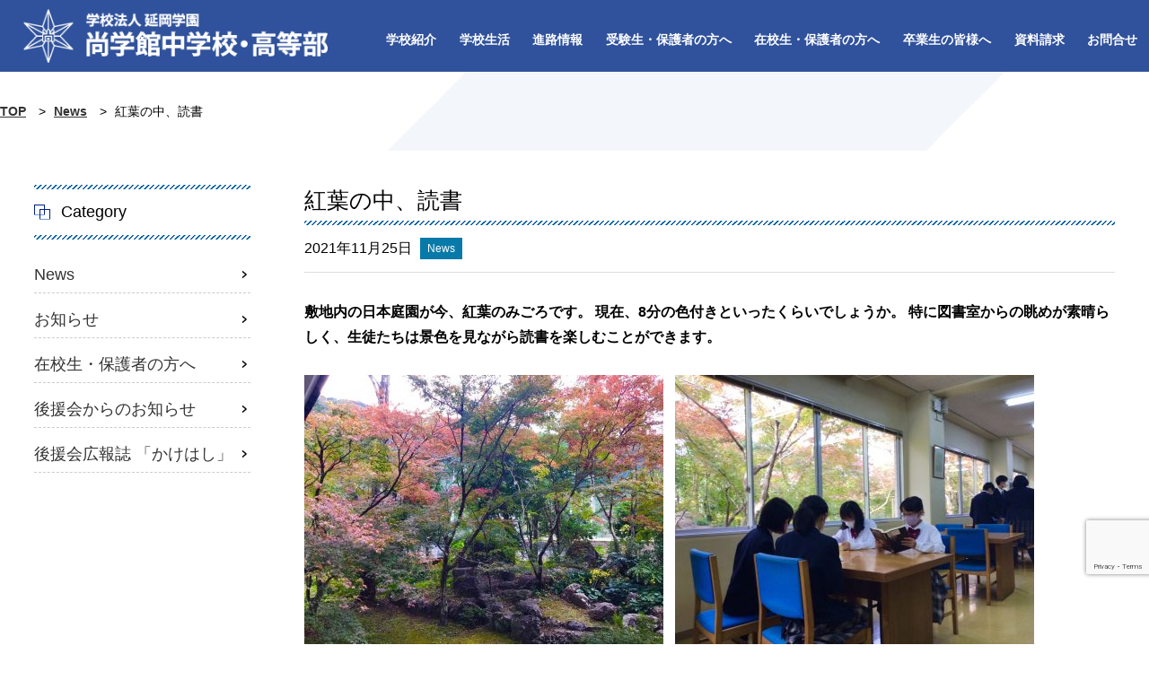

--- FILE ---
content_type: text/html; charset=UTF-8
request_url: https://www.shogakkan.jp/75295/
body_size: 7915
content:
<!DOCTYPE html><html lang="ja"><head><meta charset="UTF-8"><meta http-equiv="X-UA-Compatible" content="IE=edge"><meta name="viewport" content="width=device-width, initial-scale=1"><meta name="description" content="敷地内の日本庭園が今、紅葉のみごろです。 現在、8分の色付きといったくらいでしょうか。 特に図書室からの眺めが素晴らしく、生徒たちは景色を見ながら読書を楽しむことができます。&nbsp;   &nbsp;&nbsp;&nbsp;&nbsp;"><link rel="shortcut icon" href="https://www.shogakkan.jp/wp-content/themes/web/favicon.ico"><link media="(max-width:1279px) and (min-width: 768px)" href="https://www.shogakkan.jp/wp-content/cache/autoptimize/css/autoptimize_350272713021ade41845c449940a74b6.css" rel="stylesheet" /><link media="screen and (max-width:767px)" href="https://www.shogakkan.jp/wp-content/cache/autoptimize/css/autoptimize_b68025422e811442a55640a1affe00e4.css" rel="stylesheet" /><link media="all" href="https://www.shogakkan.jp/wp-content/cache/autoptimize/css/autoptimize_5a95efd1cf11864037ccf24816f98e21.css" rel="stylesheet" /><link media="screen" href="https://www.shogakkan.jp/wp-content/cache/autoptimize/css/autoptimize_99a9e4f4c3ee9560edcd7f54c7b823e4.css" rel="stylesheet" /><link media="screen and (min-width:1280px), print" href="https://www.shogakkan.jp/wp-content/cache/autoptimize/css/autoptimize_cced8b0258d2222377a86bb9c8305c8f.css" rel="stylesheet" /><title>紅葉の中、読書 | 尚学館中学校・高等部</title><meta name='robots' content='max-image-preview:large' /> <script type="text/javascript" src="https://www.shogakkan.jp/wp-content/themes/web/js/jquery.min.js" id="jquery-js"></script> <script type="text/javascript" id="addtoany-core-js-before">window.a2a_config=window.a2a_config||{};a2a_config.callbacks=[];a2a_config.overlays=[];a2a_config.templates={};a2a_localize = {
	Share: "共有",
	Save: "ブックマーク",
	Subscribe: "購読",
	Email: "メール",
	Bookmark: "ブックマーク",
	ShowAll: "すべて表示する",
	ShowLess: "小さく表示する",
	FindServices: "サービスを探す",
	FindAnyServiceToAddTo: "追加するサービスを今すぐ探す",
	PoweredBy: "Powered by",
	ShareViaEmail: "メールでシェアする",
	SubscribeViaEmail: "メールで購読する",
	BookmarkInYourBrowser: "ブラウザにブックマーク",
	BookmarkInstructions: "このページをブックマークするには、 Ctrl+D または \u2318+D を押下。",
	AddToYourFavorites: "お気に入りに追加",
	SendFromWebOrProgram: "任意のメールアドレスまたはメールプログラムから送信",
	EmailProgram: "メールプログラム",
	More: "詳細&#8230;",
	ThanksForSharing: "共有ありがとうございます !",
	ThanksForFollowing: "フォローありがとうございます !"
};


//# sourceURL=addtoany-core-js-before</script> <script type="text/javascript" async src="https://static.addtoany.com/menu/page.js" id="addtoany-core-js"></script> <script type="text/javascript" async src="https://www.shogakkan.jp/wp-content/plugins/add-to-any/addtoany.min.js" id="addtoany-jquery-js"></script> <link rel="canonical" href="https://www.shogakkan.jp/75295/" /><meta property="og:title" content="紅葉の中、読書"><meta property="og:description" content="敷地内の日本庭園が今、紅葉のみごろです。 現在、8分の色付きといったくらいでしょうか。 特に図書室からの眺めが素晴らしく、生徒たちは景色を見ながら読書を楽しむことができます。 &nbsp; &nbsp; &nbsp; &amp; [&hellip;]"><meta property="og:type" content="article"><meta property="og:url" content="https://www.shogakkan.jp/75295/"><meta property="og:image" content="https://www.shogakkan.jp/wp-content/uploads/2021/11/5FBB6C92-F3EE-4589-9000-905ABC7C092D.jpeg"><meta property="og:site_name" content="尚学館中学校・高等部"><meta name="twitter:card" content="summary_large_image"><meta name="twitter:site" content=""><meta property="og:locale" content="ja_JP"><meta property="fb:app_id" content=""> <script>var movefun = function( event ){
    event.preventDefault();}

jQuery(document).ready(function() {
  jQuery('.drawer').drawer();
  jQuery('.drawer').on('drawer.opened', function(){
	window.addEventListener( 'touchmove' , movefun , { passive: false } );
  });
  jQuery('.drawer').on('drawer.closed', function(){
	window.removeEventListener( 'touchmove' , movefun, { passive: false } );
  });
});</script> </head><body class="drawer drawer--right" oncontextmenu="return false;"><header><div class="hed" data-aos="fade-right"> <a href="https://www.shogakkan.jp/"> <img src="https://www.shogakkan.jp/wp-content/themes/web/img/header/logo_sp.png" alt="尚学館中学校・高等部"> </a></div><nav id="gnav" data-aos="fade-left"><ul><li class="toggle"><div class="select"><a href="https://www.shogakkan.jp/school-introduction/">学校紹介</a></div><div class="menu_top"><ul class="menu_inner"><li><a href="https://www.shogakkan.jp/school-introduction/building-spirit/">建学の精神</a></li><li><a href="https://www.shogakkan.jp/school-introduction/features-of-our-school/">本校の特長</a></li><li><a href="https://www.shogakkan.jp/school-introduction/school-facility-introduction/">学校施設紹介</a></li><li><a href="https://www.shogakkan.jp/school-introduction/access/">アクセスマップ</a></li><li><a href="https://www.shogakkan.jp/school-introduction/%e5%b0%9a%e5%ad%a6%e9%a4%a8%e4%b8%ad%e5%ad%a6%e6%a0%a1%e3%83%bb%e9%ab%98%e7%ad%89%e9%83%a8%e3%81%84%e3%81%98%e3%82%81%e9%98%b2%e6%ad%a2%e5%9f%ba%e6%9c%ac%e6%96%b9%e9%87%9d%ef%bc%88%e4%bb%a4%e5%92%8c/">尚学館中学校・高等部いじめ防止基本方針（令和６年１０月改訂版）</a></li><li><a href="https://www.shogakkan.jp/school-introduction/%e3%82%b9%e3%82%af%e3%83%bc%e3%83%ab%e3%83%90%e3%82%b9%e5%be%85%e6%a9%9f%e6%99%82%e3%83%bb%e4%b9%97%e8%bb%8a%e6%99%82%e3%81%ab%e3%81%8a%e3%81%91%e3%82%8b%e6%b4%a5%e6%b3%a2%e7%99%ba%e7%94%9f%e6%99%82/">スクールバス待機時・乗車時における津波発生時の避難場所について</a></li><li><a href="https://www.shogakkan.jp/school-introduction/%e4%bb%a4%e5%92%8c%ef%bc%93-%e5%b9%b4%e5%ba%a6-%e5%ad%a6%e6%a0%a1%e6%b3%95%e4%ba%ba-%e5%bb%b6%e5%b2%a1%e5%ad%a6%e5%9c%92-%e5%b0%9a%e5%ad%a6%e9%a4%a8%e4%b8%ad%e5%ad%a6%e6%a0%a1%e9%ab%98%e7%ad%89/">令和３ 年度 学校安全計画</a></li><li><a href="https://www.shogakkan.jp/school-introduction/%e9%81%bf%e9%9b%a3%e7%a2%ba%e4%bf%9d%e8%a8%88%e7%94%bb-%e2%89%aa-%e6%b4%aa%e6%b0%b4%e6%99%82-%e3%83%bb%e5%9c%9f%e7%a0%82%e7%81%bd%e5%ae%b3%e6%99%82%e2%89%ab/">避難確保計画 ≪ 洪水時 ・土砂災害時≫</a></li></ul></div></li><li class="toggle"><div class="select"><a href="https://www.shogakkan.jp/school-life/">学校生活</a></div><div class="menu_top"><ul class="menu_inner"><li><a href="https://www.shogakkan.jp/school-life/uniform-introduction/">制服紹介</a></li><li><a href="https://www.shogakkan.jp/school-life/flow-of-the-day/">１日の流れ</a></li><li><a href="https://www.shogakkan.jp/school-life/club-activities-introduction/">部活動紹介</a></li><li><a href="https://www.shogakkan.jp/school-life/annual-event-schedule/">年間行事予定</a></li></ul></div></li><li class="toggle"><div class="select"><a href="https://www.shogakkan.jp/path-information/">進路情報</a></div><div class="menu_top"><ul class="menu_inner"><li><a href="https://www.shogakkan.jp/university-passing/">最新の大学合格情報</a></li><li><a href="https://www.shogakkan.jp/path-information/university-passing-record/">大学合格実績</a></li><li><a href="https://www.shogakkan.jp/path-information/results-of-passing-the-school-of-medicine/">医学部医学科への合格実績</a></li><li><a href="https://www.shogakkan.jp/message-graduates/">卒業生からのメッセージ</a></li></ul></div></li><li class="toggle"><div class="select"><a href="https://www.shogakkan.jp/to-all-students/">受験生・保護者の方へ</a></div><div class="menu_top"><ul class="menu_inner"><li><a href="https://www.shogakkan.jp/to-all-students/application-requirements/">生徒募集要項</a></li><li><a href="https://www.shogakkan.jp/to-all-students/first-term-entrance-examination/">入学試験</a></li><li><a href="https://www.shogakkan.jp/to-all-students/pretest/">入学プレテスト(１)(２)</a></li><li><a href="https://www.shogakkan.jp/to-all-students/entrance-examination-briefing/">入試説明会（保護者向け）</a></li><li><a href="https://www.shogakkan.jp/to-all-students/experience-enrollment/">一日体験入学</a></li><li><a href="https://www.shogakkan.jp/to-all-students/open-class/">公開授業</a></li><li><a href="https://www.shogakkan.jp/to-all-students/%e3%82%b9%e3%83%9d%e3%83%bc%e3%83%84%e3%82%af%e3%83%a9%e3%82%b9%e5%8b%9f%e9%9b%86%e8%a6%81%e9%a0%85/">スポーツクラス募集要項</a></li><li><a href="https://www.shogakkan.jp/to-all-students/academic-scholarship-system/">特待生制度</a></li><li><a href="https://www.shogakkan.jp/to-all-students/entrance-examination/">転入学試験</a></li><li><a href="https://www.shogakkan.jp/to-all-students/have-children-in-sixth-grade/">小学６年生のお子様を持つ保護者の皆様へ</a></li><li><a href="https://www.shogakkan.jp/to-all-students/faq/">よくあるご質問</a></li></ul></div></li><li class="toggle"><div class="select"><a href="https://www.shogakkan.jp/to-parents/">在校生・保護者の方へ</a></div><div class="menu_top"><ul class="menu_inner"><li><a href="https://www.shogakkan.jp/to-parents/shien/">就学支援金およびオンライン申請システム「e-Shien」について</a></li><li><a href="https://www.shogakkan.jp/to-parents/%e5%ae%ae%e5%b4%8e%e7%9c%8c%e7%a7%81%e7%ab%8b%e9%ab%98%e7%ad%89%e5%ad%a6%e6%a0%a1%e7%ad%89%e5%a5%a8%e5%ad%a6%e7%b5%a6%e4%bb%98%e9%87%91%e3%81%ab%e3%81%a4%e3%81%84%e3%81%a6/">奨学給付金について</a></li><li><a href="https://www.shogakkan.jp/to-parents/jr-student-discount-certificate/">JR学割証について</a></li><li><a href="https://www.shogakkan.jp/to-parents/various-notification/">各種届出について</a></li><li><a href="https://www.shogakkan.jp/to-parents/various-certificate/">各種証明について</a></li><li><a href="https://www.shogakkan.jp/category/pta-topix/">学校からのお知らせ</a></li><li><a href="https://www.shogakkan.jp/category/back-new/">後援会からのお知らせ</a></li></ul></div></li><li class="toggle"><div class="select"><a href="https://www.shogakkan.jp/to-all-graduates/">卒業生の皆様へ</a></div><div class="menu_top"><ul class="menu_inner"><li><a href="https://blog.goo.ne.jp/shoushikai/" target="_blank">同窓会「尚志会」</a></li><li><a href="https://www.shogakkan.jp/to-all-graduates/about-various-certificates/">各種証明書について</a></li></ul></div></li><li><a href="https://www.shogakkan.jp/request-document/">資料請求</a></li><li><a href="https://www.shogakkan.jp/contact/">お問合せ</a></li></ul></nav></header><div id="tab"> <button type="button" class="drawer-toggle drawer-hamburger" data-aos="fade-down" data-aos-delay="1000"> <span class="drawer-hamburger-icon"></span> </button><nav class="drawer-nav clearfix" role="navigation"><div class="drawer-menu"><ul><li class="d_logo"> <a href="https://www.shogakkan.jp/"> <img src="https://www.shogakkan.jp/wp-content/themes/web/img/header/logo.png" alt="尚学館中学校・高等部"> </a></li><li><div class="select_2"><a href="https://www.shogakkan.jp/school-introduction/">学校紹介</a></div><ul class="inner"><li><a href="https://www.shogakkan.jp/category/new/">News</a></li><li><a href="https://www.shogakkan.jp/category/topix/">お知らせ</a></li><li><a href="https://www.shogakkan.jp/school-introduction/building-spirit/">建学の精神</a></li><li><a href="https://www.shogakkan.jp/school-introduction/features-of-our-school/">本校の特長</a></li><li><a href="https://www.shogakkan.jp/school-introduction/school-facility-introduction/">学校施設紹介</a></li><li><a href="https://www.shogakkan.jp/school-introduction/access/">アクセスマップ</a></li><li><a href="https://www.shogakkan.jp/school-introduction/%e5%b0%9a%e5%ad%a6%e9%a4%a8%e4%b8%ad%e5%ad%a6%e6%a0%a1%e3%83%bb%e9%ab%98%e7%ad%89%e9%83%a8%e3%81%84%e3%81%98%e3%82%81%e9%98%b2%e6%ad%a2%e5%9f%ba%e6%9c%ac%e6%96%b9%e9%87%9d%ef%bc%88%e4%bb%a4%e5%92%8c/">尚学館中学校・高等部いじめ防止基本方針（令和６年１０月改訂版）</a></li><li><a href="https://www.shogakkan.jp/school-introduction/%e3%82%b9%e3%82%af%e3%83%bc%e3%83%ab%e3%83%90%e3%82%b9%e5%be%85%e6%a9%9f%e6%99%82%e3%83%bb%e4%b9%97%e8%bb%8a%e6%99%82%e3%81%ab%e3%81%8a%e3%81%91%e3%82%8b%e6%b4%a5%e6%b3%a2%e7%99%ba%e7%94%9f%e6%99%82/">スクールバス待機時・乗車時における津波発生時の避難場所について</a></li><li><a href="https://www.shogakkan.jp/school-introduction/%e4%bb%a4%e5%92%8c%ef%bc%93-%e5%b9%b4%e5%ba%a6-%e5%ad%a6%e6%a0%a1%e6%b3%95%e4%ba%ba-%e5%bb%b6%e5%b2%a1%e5%ad%a6%e5%9c%92-%e5%b0%9a%e5%ad%a6%e9%a4%a8%e4%b8%ad%e5%ad%a6%e6%a0%a1%e9%ab%98%e7%ad%89/">令和３ 年度 学校安全計画</a></li><li><a href="https://www.shogakkan.jp/school-introduction/%e9%81%bf%e9%9b%a3%e7%a2%ba%e4%bf%9d%e8%a8%88%e7%94%bb-%e2%89%aa-%e6%b4%aa%e6%b0%b4%e6%99%82-%e3%83%bb%e5%9c%9f%e7%a0%82%e7%81%bd%e5%ae%b3%e6%99%82%e2%89%ab/">避難確保計画 ≪ 洪水時 ・土砂災害時≫</a></li></ul></li><li><div class="select_2"><a href="https://www.shogakkan.jp/school-life/">学校生活</a></div><ul class="inner"><li><a href="https://www.shogakkan.jp/school-life/uniform-introduction/">制服紹介</a></li><li><a href="https://www.shogakkan.jp/school-life/flow-of-the-day/">１日の流れ</a></li><li><a href="https://www.shogakkan.jp/school-life/club-activities-introduction/">部活動紹介</a></li><li><a href="https://www.shogakkan.jp/school-life/annual-event-schedule/">年間行事予定</a></li></ul></li><li><div class="select_2"><a href="https://www.shogakkan.jp/path-information/">進路情報</a></div><ul class="inner"><li><a href="https://www.shogakkan.jp/university-passing/">最新の大学合格情報</a></li><li><a href="https://www.shogakkan.jp/path-information/university-passing-record/">大学合格実績</a></li><li><a href="https://www.shogakkan.jp/path-information/results-of-passing-the-school-of-medicine/">医学部医学科への合格実績</a></li><li><a href="https://www.shogakkan.jp/message-graduates/">卒業生からのメッセージ</a></li></ul></li><li><div class="select_2"><a href="https://www.shogakkan.jp/to-all-students/">受験生・保護者の方へ</a></div><ul class="inner"><li><a href="https://www.shogakkan.jp/to-all-students/application-requirements/">生徒募集要項</a></li><li><a href="https://www.shogakkan.jp/to-all-students/first-term-entrance-examination/">入学試験</a></li><li><a href="https://www.shogakkan.jp/to-all-students/pretest/">入学プレテスト(１)(２)</a></li><li><a href="https://www.shogakkan.jp/to-all-students/entrance-examination-briefing/">入試説明会（保護者向け）</a></li><li><a href="https://www.shogakkan.jp/to-all-students/experience-enrollment/">一日体験入学</a></li><li><a href="https://www.shogakkan.jp/to-all-students/open-class/">公開授業</a></li><li><a href="https://www.shogakkan.jp/to-all-students/%e3%82%b9%e3%83%9d%e3%83%bc%e3%83%84%e3%82%af%e3%83%a9%e3%82%b9%e5%8b%9f%e9%9b%86%e8%a6%81%e9%a0%85/">スポーツクラス募集要項</a></li><li><a href="https://www.shogakkan.jp/to-all-students/academic-scholarship-system/">特待生制度</a></li><li><a href="https://www.shogakkan.jp/to-all-students/entrance-examination/">転入学試験</a></li><li><a href="https://www.shogakkan.jp/to-all-students/have-children-in-sixth-grade/">小学６年生のお子様を持つ保護者の皆様へ</a></li><li><a href="https://www.shogakkan.jp/to-all-students/faq/">よくあるご質問</a></li></ul></li><li><div class="select_2"><a href="https://www.shogakkan.jp/to-parents/">在校生・保護者の方へ</a></div><ul class="inner"><li><a href="https://www.shogakkan.jp/to-parents/shien/">就学支援金およびオンライン申請システム「e-Shien」について</a></li><li><a href="https://www.shogakkan.jp/to-parents/%e5%ae%ae%e5%b4%8e%e7%9c%8c%e7%a7%81%e7%ab%8b%e9%ab%98%e7%ad%89%e5%ad%a6%e6%a0%a1%e7%ad%89%e5%a5%a8%e5%ad%a6%e7%b5%a6%e4%bb%98%e9%87%91%e3%81%ab%e3%81%a4%e3%81%84%e3%81%a6/">奨学給付金について</a></li><li><a href="https://www.shogakkan.jp/to-parents/jr-student-discount-certificate/">JR学割証について</a></li><li><a href="https://www.shogakkan.jp/to-parents/various-notification/">各種届出について</a></li><li><a href="https://www.shogakkan.jp/to-parents/various-certificate/">各種証明について</a></li><li><a href="https://www.shogakkan.jp/category/pta-topix/">学校からのお知らせ</a></li><li><a href="https://www.shogakkan.jp/category/back-new/">後援会からのお知らせ</a></li></ul></li><li><div class="select_2"><a href="https://www.shogakkan.jp/to-all-graduates/">卒業生の皆様へ</a></div><ul class="inner"><li><a href="https://blog.goo.ne.jp/shoushikai/" target="_blank">同窓会「尚志会」</a></li><li><a href="https://www.shogakkan.jp/to-all-graduates/about-various-certificates/">各種証明書について</a></li></ul></li></ul><div class="d_m"> <a href="https://www.shogakkan.jp/contact/"><img src="https://www.shogakkan.jp/wp-content/themes/web/img/footer/mail.png" alt="webページからのお問合せ"></a><a href="https://www.shogakkan.jp/request-document/"><img src="https://www.shogakkan.jp/wp-content/themes/web/img/footer/siryou.png" alt="資料請求"></a><a href="https://www.instagram.com/shogakkan_junior_high/?hl=ja" target="_blank"><img src="https://www.shogakkan.jp/wp-content/themes/web/img/header/insta_h.png" alt="インスタグラム"></a></div></div></nav></div><div id="breadcrumbs"><nav class="breadcrumbs" vocab="http://schema.org/" typeof="BreadcrumbList"> <span property="itemListElement" typeof="ListItem"><a property="item" typeof="WebPage" title="Go to 尚学館中学校・高等部." href="https://www.shogakkan.jp" class="TOP" ><span property="name">TOP</span></a><meta property="position" content="1"></span> &gt; <span property="itemListElement" typeof="ListItem"><a property="item" typeof="WebPage" title="Go to the News category archives." href="https://www.shogakkan.jp/category/new/" class="taxonomy category" ><span property="name">News</span></a><meta property="position" content="2"></span> &gt; <span property="itemListElement" typeof="ListItem"><span property="name" class="post post-post current-item">紅葉の中、読書</span><meta property="url" content="https://www.shogakkan.jp/75295/"><meta property="position" content="3"></span></nav></div><section id="contents_sub" class="clearfix"><section id="main"><article class="entry"><h1 class="title_single">紅葉の中、読書</h1><div class="date"> <span> 2021年11月25日</span> <span class="new">News</span></div><p><strong>敷地内の日本庭園が今、紅葉のみごろです。 現在、8分の色付きといったくらいでしょうか。 特に図書室からの眺めが素晴らしく、生徒たちは景色を見ながら読書を楽しむことができます。</strong></p><p>&nbsp;</p><p><img fetchpriority="high" decoding="async" class="alignnone size-medium wp-image-75298" src="https://www.shogakkan.jp/wp-content/uploads/2021/11/5FBB6C92-F3EE-4589-9000-905ABC7C092D-400x300.jpeg" alt="" width="400" height="300" srcset="https://www.shogakkan.jp/wp-content/uploads/2021/11/5FBB6C92-F3EE-4589-9000-905ABC7C092D-400x300.jpeg 400w, https://www.shogakkan.jp/wp-content/uploads/2021/11/5FBB6C92-F3EE-4589-9000-905ABC7C092D-800x600.jpeg 800w, https://www.shogakkan.jp/wp-content/uploads/2021/11/5FBB6C92-F3EE-4589-9000-905ABC7C092D-300x225.jpeg 300w, https://www.shogakkan.jp/wp-content/uploads/2021/11/5FBB6C92-F3EE-4589-9000-905ABC7C092D-768x576.jpeg 768w, https://www.shogakkan.jp/wp-content/uploads/2021/11/5FBB6C92-F3EE-4589-9000-905ABC7C092D-1536x1152.jpeg 1536w, https://www.shogakkan.jp/wp-content/uploads/2021/11/5FBB6C92-F3EE-4589-9000-905ABC7C092D.jpeg 1900w" sizes="(max-width: 400px) 100vw, 400px" /> <img decoding="async" class="alignnone size-medium wp-image-75299" src="https://www.shogakkan.jp/wp-content/uploads/2021/11/09D2B7C8-9D3E-41BA-A65A-4E62D1D88DCD-400x300.jpeg" alt="" width="400" height="300" srcset="https://www.shogakkan.jp/wp-content/uploads/2021/11/09D2B7C8-9D3E-41BA-A65A-4E62D1D88DCD-400x300.jpeg 400w, https://www.shogakkan.jp/wp-content/uploads/2021/11/09D2B7C8-9D3E-41BA-A65A-4E62D1D88DCD-800x600.jpeg 800w, https://www.shogakkan.jp/wp-content/uploads/2021/11/09D2B7C8-9D3E-41BA-A65A-4E62D1D88DCD-300x225.jpeg 300w, https://www.shogakkan.jp/wp-content/uploads/2021/11/09D2B7C8-9D3E-41BA-A65A-4E62D1D88DCD-768x576.jpeg 768w, https://www.shogakkan.jp/wp-content/uploads/2021/11/09D2B7C8-9D3E-41BA-A65A-4E62D1D88DCD-1536x1152.jpeg 1536w, https://www.shogakkan.jp/wp-content/uploads/2021/11/09D2B7C8-9D3E-41BA-A65A-4E62D1D88DCD.jpeg 1900w" sizes="(max-width: 400px) 100vw, 400px" /> <img decoding="async" class="alignnone size-medium wp-image-75300" src="https://www.shogakkan.jp/wp-content/uploads/2021/11/B0CB5A78-7356-4297-A6D4-78C0F5F75653-400x300.jpeg" alt="" width="400" height="300" srcset="https://www.shogakkan.jp/wp-content/uploads/2021/11/B0CB5A78-7356-4297-A6D4-78C0F5F75653-400x300.jpeg 400w, https://www.shogakkan.jp/wp-content/uploads/2021/11/B0CB5A78-7356-4297-A6D4-78C0F5F75653-800x600.jpeg 800w, https://www.shogakkan.jp/wp-content/uploads/2021/11/B0CB5A78-7356-4297-A6D4-78C0F5F75653-300x225.jpeg 300w, https://www.shogakkan.jp/wp-content/uploads/2021/11/B0CB5A78-7356-4297-A6D4-78C0F5F75653-768x576.jpeg 768w, https://www.shogakkan.jp/wp-content/uploads/2021/11/B0CB5A78-7356-4297-A6D4-78C0F5F75653-1536x1152.jpeg 1536w, https://www.shogakkan.jp/wp-content/uploads/2021/11/B0CB5A78-7356-4297-A6D4-78C0F5F75653.jpeg 1900w" sizes="(max-width: 400px) 100vw, 400px" /> <img loading="lazy" decoding="async" class="alignnone size-medium wp-image-75301" src="https://www.shogakkan.jp/wp-content/uploads/2021/11/EAB3410F-9385-4D8A-A5A2-DF80B88D4F71-400x300.jpeg" alt="" width="400" height="300" srcset="https://www.shogakkan.jp/wp-content/uploads/2021/11/EAB3410F-9385-4D8A-A5A2-DF80B88D4F71-400x300.jpeg 400w, https://www.shogakkan.jp/wp-content/uploads/2021/11/EAB3410F-9385-4D8A-A5A2-DF80B88D4F71-800x600.jpeg 800w, https://www.shogakkan.jp/wp-content/uploads/2021/11/EAB3410F-9385-4D8A-A5A2-DF80B88D4F71-300x225.jpeg 300w, https://www.shogakkan.jp/wp-content/uploads/2021/11/EAB3410F-9385-4D8A-A5A2-DF80B88D4F71-768x576.jpeg 768w, https://www.shogakkan.jp/wp-content/uploads/2021/11/EAB3410F-9385-4D8A-A5A2-DF80B88D4F71-1536x1152.jpeg 1536w, https://www.shogakkan.jp/wp-content/uploads/2021/11/EAB3410F-9385-4D8A-A5A2-DF80B88D4F71.jpeg 1900w" sizes="auto, (max-width: 400px) 100vw, 400px" /></p><p>&nbsp;</p><p>&nbsp;</p><p>&nbsp;</p><p>&nbsp;</p><div class="addtoany_share_save_container addtoany_content addtoany_content_bottom"><div class="a2a_kit a2a_kit_size_32 addtoany_list" data-a2a-url="https://www.shogakkan.jp/75295/" data-a2a-title="紅葉の中、読書"><a class="a2a_button_facebook" href="https://www.addtoany.com/add_to/facebook?linkurl=https%3A%2F%2Fwww.shogakkan.jp%2F75295%2F&amp;linkname=%E7%B4%85%E8%91%89%E3%81%AE%E4%B8%AD%E3%80%81%E8%AA%AD%E6%9B%B8" title="Facebook" rel="nofollow noopener" target="_blank"></a><a class="a2a_button_twitter" href="https://www.addtoany.com/add_to/twitter?linkurl=https%3A%2F%2Fwww.shogakkan.jp%2F75295%2F&amp;linkname=%E7%B4%85%E8%91%89%E3%81%AE%E4%B8%AD%E3%80%81%E8%AA%AD%E6%9B%B8" title="Twitter" rel="nofollow noopener" target="_blank"></a><a class="a2a_button_line" href="https://www.addtoany.com/add_to/line?linkurl=https%3A%2F%2Fwww.shogakkan.jp%2F75295%2F&amp;linkname=%E7%B4%85%E8%91%89%E3%81%AE%E4%B8%AD%E3%80%81%E8%AA%AD%E6%9B%B8" title="Line" rel="nofollow noopener" target="_blank"></a></div></div></article><div id="prev_next" class="clearfix"> <a href="https://www.shogakkan.jp/75339/" title="出張講義  [iPS細胞とＥＳ細胞の違い、ＡＩを導入した研究の今]" id="prev" class="clearfix"><div id="prev_title">PREV</div><p><b>2021年11月24日の記事</b></p><p>出張講義  [iPS細胞とＥＳ細胞の違い、ＡＩを導入した研究の今]</p></a><a href="https://www.shogakkan.jp/75308/" title="中学3年　総合的な学習の時間「SDGs✖○○」の発表⑥" id="next" class="clearfix"><div id="next_title">NEXT</div><p><b>2021年11月26日の記事</b></p><p>中学3年　総合的な学習の時間「SDGs✖○○」の発表⑥</p></a></div></section><section id="side"><nav class="cat_in"><h2 class="side_menu">Category</h2><ul><li class="cat-item cat-item-1"><a href="https://www.shogakkan.jp/category/new/">News</a></li><li class="cat-item cat-item-3"><a href="https://www.shogakkan.jp/category/topix/">お知らせ</a></li><li class="cat-item cat-item-7"><a href="https://www.shogakkan.jp/category/pta-topix/">在校生・保護者の方へ</a></li><li class="cat-item cat-item-8"><a href="https://www.shogakkan.jp/category/back-new/">後援会からのお知らせ</a></li><li class="cat-item cat-item-6"><a href="https://www.shogakkan.jp/category/kouhou/">後援会広報誌 「かけはし」</a></li></ul></nav></section></section><section class="link_f"> <a href="tel:0982211168" data-aos="fade-left"><img src="https://www.shogakkan.jp/wp-content/themes/web/img/footer/tel.png" alt="お電話からのお問合せ"></a> <a href="https://www.shogakkan.jp/request-document/" data-aos="fade-left"><img src="https://www.shogakkan.jp/wp-content/themes/web/img/footer/siryou.png" alt="資料請求"></a> <a href="https://www.shogakkan.jp/contact/" data-aos="fade-left"><img src="https://www.shogakkan.jp/wp-content/themes/web/img/footer/mail.png" alt="webページからのお問合せ"></a></section><section id="footer"><footer><section class="footer_menu"><nav><ul><li>学校紹介<dl><dt><a href="https://www.shogakkan.jp/category/new/">News</a></dt><dt><a href="https://www.shogakkan.jp/category/topix/">お知らせ</a></dt><dt><a href="https://www.shogakkan.jp/school-introduction/building-spirit/">建学の精神</a></dt><dt><a href="https://www.shogakkan.jp/school-introduction/features-of-our-school/">本校の特長</a></dt><dt><a href="https://www.shogakkan.jp/school-introduction/school-facility-introduction/">学校施設紹介</a></dt><dt><a href="https://www.shogakkan.jp/school-introduction/access/">アクセスマップ</a></dt><dt><a href="https://www.shogakkan.jp/school-introduction/%e5%b0%9a%e5%ad%a6%e9%a4%a8%e4%b8%ad%e5%ad%a6%e6%a0%a1%e3%83%bb%e9%ab%98%e7%ad%89%e9%83%a8%e3%81%84%e3%81%98%e3%82%81%e9%98%b2%e6%ad%a2%e5%9f%ba%e6%9c%ac%e6%96%b9%e9%87%9d%ef%bc%88%e4%bb%a4%e5%92%8c/">尚学館中学校・高等部いじめ防止基本方針（令和６年１０月改訂版）</a></dt><dt><a href="https://www.shogakkan.jp/school-introduction/%e3%82%b9%e3%82%af%e3%83%bc%e3%83%ab%e3%83%90%e3%82%b9%e5%be%85%e6%a9%9f%e6%99%82%e3%83%bb%e4%b9%97%e8%bb%8a%e6%99%82%e3%81%ab%e3%81%8a%e3%81%91%e3%82%8b%e6%b4%a5%e6%b3%a2%e7%99%ba%e7%94%9f%e6%99%82/">スクールバス待機時・乗車時における津波発生時の避難場所について</a></dt><dt><a href="https://www.shogakkan.jp/school-introduction/%e4%bb%a4%e5%92%8c%ef%bc%93-%e5%b9%b4%e5%ba%a6-%e5%ad%a6%e6%a0%a1%e6%b3%95%e4%ba%ba-%e5%bb%b6%e5%b2%a1%e5%ad%a6%e5%9c%92-%e5%b0%9a%e5%ad%a6%e9%a4%a8%e4%b8%ad%e5%ad%a6%e6%a0%a1%e9%ab%98%e7%ad%89/">令和３ 年度 学校安全計画</a></dt><dt><a href="https://www.shogakkan.jp/school-introduction/%e9%81%bf%e9%9b%a3%e7%a2%ba%e4%bf%9d%e8%a8%88%e7%94%bb-%e2%89%aa-%e6%b4%aa%e6%b0%b4%e6%99%82-%e3%83%bb%e5%9c%9f%e7%a0%82%e7%81%bd%e5%ae%b3%e6%99%82%e2%89%ab/">避難確保計画 ≪ 洪水時 ・土砂災害時≫</a></dt><dt><a href="https://www.shogakkan.jp/privacy-policy-item/privacy-policy/">プライバシーポリシー</a></dt></dl></li><li>学校生活<dl><dt><a href="https://www.shogakkan.jp/school-life/uniform-introduction/">制服紹介</a></dt><dt><a href="https://www.shogakkan.jp/school-life/flow-of-the-day/">１日の流れ</a></dt><dt><a href="https://www.shogakkan.jp/school-life/club-activities-introduction/">部活動紹介</a></dt><dt><a href="https://www.shogakkan.jp/school-life/annual-event-schedule/">年間行事予定</a></dt></dl></li><li>進路情報<dl><dt><a href="https://www.shogakkan.jp/university-passing/">最新の大学合格情報</a></dt><dt><a href="https://www.shogakkan.jp/path-information/university-passing-record/">大学合格実績</a></dt><dt><a href="https://www.shogakkan.jp/path-information/results-of-passing-the-school-of-medicine/">医学部医学科への合格実績</a></dt><dt><a href="https://www.shogakkan.jp/message-graduates/">卒業生からのメッセージ</a></dt></dl></li><li>受験生・保護者の方へ<dl><dt><a href="https://www.shogakkan.jp/to-all-students/application-requirements/">生徒募集要項</a></dt><dt><a href="https://www.shogakkan.jp/to-all-students/first-term-entrance-examination/">入学試験</a></dt><dt><a href="https://www.shogakkan.jp/to-all-students/pretest/">入学プレテスト(１)(２)</a></dt><dt><a href="https://www.shogakkan.jp/to-all-students/%e5%87%ba%e9%a1%98%e6%89%8b%e7%b6%9a%e8%a6%81%e9%a0%98/">出願手続要領</a></dt><dt><a href="https://www.shogakkan.jp/to-all-students/entrance-examination-briefing/">入試説明会（保護者向け）</a></dt><dt><a href="https://www.shogakkan.jp/to-all-students/experience-enrollment/">一日体験入学</a></dt><dt><a href="https://www.shogakkan.jp/to-all-students/open-class/">公開授業</a></dt><dt><a href="https://www.shogakkan.jp/to-all-students/%e3%82%b9%e3%83%9d%e3%83%bc%e3%83%84%e3%82%af%e3%83%a9%e3%82%b9%e5%8b%9f%e9%9b%86%e8%a6%81%e9%a0%85/">スポーツクラス募集要項</a></dt><dt><a href="https://www.shogakkan.jp/to-all-students/academic-scholarship-system/">特待生制度</a></dt><dt><a href="https://www.shogakkan.jp/to-all-students/entrance-examination/">転入学試験</a></dt><dt><a href="https://www.shogakkan.jp/to-all-students/have-children-in-sixth-grade/">小学６年生のお子様を持つ保護者の皆様へ</a></dt><dt><a href="https://www.shogakkan.jp/to-all-students/faq/">よくあるご質問</a></dt></dl></li><li>在校生・保護者の方へ<dl><dt><a href="https://www.shogakkan.jp/to-parents/shien/">就学支援金およびオンライン申請システム「e-Shien」について</a></dt><dt><a href="https://www.shogakkan.jp/to-parents/%e5%ae%ae%e5%b4%8e%e7%9c%8c%e7%a7%81%e7%ab%8b%e9%ab%98%e7%ad%89%e5%ad%a6%e6%a0%a1%e7%ad%89%e5%a5%a8%e5%ad%a6%e7%b5%a6%e4%bb%98%e9%87%91%e3%81%ab%e3%81%a4%e3%81%84%e3%81%a6/">奨学給付金について</a></dt><dt><a href="https://www.shogakkan.jp/to-parents/jr-student-discount-certificate/">JR学割証について</a></dt><dt><a href="https://www.shogakkan.jp/to-parents/various-notification/">各種届出について</a></dt><dt><a href="https://www.shogakkan.jp/to-parents/various-certificate/">各種証明について</a></dt><dt><a href="https://www.shogakkan.jp/category/pta-topix/">学校からのお知らせ</a></dt><dt><a href="https://www.shogakkan.jp/category/back-new/">後援会からのお知らせ</a></dt></dl></li><li>卒業生の皆様へ<dl><dt><a href="https://blog.goo.ne.jp/shoushikai/" target="_blank">同窓会「尚志会」</a></dt><dt><a href="https://www.shogakkan.jp/to-all-graduates/about-various-certificates/">各種証明書について</a></dt></dl></li></ul></nav></section><aside id="info_l"><h4><a href="https://nobeokagakuen-ed.jp/" target="_blank"><img src="https://www.shogakkan.jp/wp-content/themes/web/img/footer/s_01.png" alt="延岡学園高等学校"></a></h4><h4><a href="http://www.shogakkan-s.jp/" target="_blank"><img src="https://www.shogakkan.jp/wp-content/themes/web/img/footer/s_02.png" alt="尚学館小学校"></a></h4><h4><a href="https://www.shogakkan.jp/recruitment-item/faculty-recruitment/"><img src="https://www.shogakkan.jp/wp-content/themes/web/img/footer/ksr_img.png" alt="教員・職員募集要項"></a></h4></aside><aside class="footer_menu_s"> <span><a href="https://www.instagram.com/shogakkan_junior_high/?hl=ja" target="_blank"><img src="https://www.shogakkan.jp/wp-content/themes/web/img/footer/insta.png" alt="インスタグラム"></a></span></aside><div class="copy">© 尚学館中学校・高等部</div></footer></section></section><div id="page-top"><a href="#"><img src="https://www.shogakkan.jp/wp-content/themes/web/img/footer/page_top.png" alt="page-top"></a></div> <script type="speculationrules">{"prefetch":[{"source":"document","where":{"and":[{"href_matches":"/*"},{"not":{"href_matches":["/wp-*.php","/wp-admin/*","/wp-content/uploads/*","/wp-content/*","/wp-content/plugins/*","/wp-content/themes/web/*","/*\\?(.+)"]}},{"not":{"selector_matches":"a[rel~=\"nofollow\"]"}},{"not":{"selector_matches":".no-prefetch, .no-prefetch a"}}]},"eagerness":"conservative"}]}</script> <script type="text/javascript" id="google-invisible-recaptcha-js-before">var renderInvisibleReCaptcha = function() {

    for (var i = 0; i < document.forms.length; ++i) {
        var form = document.forms[i];
        var holder = form.querySelector('.inv-recaptcha-holder');

        if (null === holder) continue;
		holder.innerHTML = '';

         (function(frm){
			var cf7SubmitElm = frm.querySelector('.wpcf7-submit');
            var holderId = grecaptcha.render(holder,{
                'sitekey': '6LdKJYggAAAAAFV_fiC_2ZhbaPue1raGrRIMYugv', 'size': 'invisible', 'badge' : 'inline',
                'callback' : function (recaptchaToken) {
					if((null !== cf7SubmitElm) && (typeof jQuery != 'undefined')){jQuery(frm).submit();grecaptcha.reset(holderId);return;}
					 HTMLFormElement.prototype.submit.call(frm);
                },
                'expired-callback' : function(){grecaptcha.reset(holderId);}
            });

			if(null !== cf7SubmitElm && (typeof jQuery != 'undefined') ){
				jQuery(cf7SubmitElm).off('click').on('click', function(clickEvt){
					clickEvt.preventDefault();
					grecaptcha.execute(holderId);
				});
			}
			else
			{
				frm.onsubmit = function (evt){evt.preventDefault();grecaptcha.execute(holderId);};
			}


        })(form);
    }
};

//# sourceURL=google-invisible-recaptcha-js-before</script> <script type="text/javascript" async defer src="https://www.google.com/recaptcha/api.js?onload=renderInvisibleReCaptcha&amp;render=explicit" id="google-invisible-recaptcha-js"></script> <script type="text/javascript" src="https://www.shogakkan.jp/wp-content/plugins/easy-fancybox/js/jquery.fancybox.min.js" id="jquery-fancybox-js"></script> <script type="text/javascript" id="jquery-fancybox-js-after">var fb_timeout, fb_opts={'overlayShow':true,'hideOnOverlayClick':true,'showCloseButton':true,'margin':20,'centerOnScroll':false,'enableEscapeButton':true,'autoScale':true };
if(typeof easy_fancybox_handler==='undefined'){
var easy_fancybox_handler=function(){
jQuery('.nofancybox,a.wp-block-file__button,a.pin-it-button,a[href*="pinterest.com/pin/create"],a[href*="facebook.com/share"],a[href*="twitter.com/share"]').addClass('nolightbox');
/* Inline */
jQuery('a.fancybox-inline,area.fancybox-inline,li.fancybox-inline a').each(function(){jQuery(this).fancybox(jQuery.extend({},fb_opts,{'type':'inline','autoDimensions':true,'scrolling':'no','easingIn':'easeOutBack','easingOut':'easeInBack','opacity':false,'hideOnContentClick':false,'titleShow':false}))});
/* iFrame */
jQuery('a.fancybox-iframe,area.fancybox-iframe,li.fancybox-iframe a').each(function(){jQuery(this).fancybox(jQuery.extend({},fb_opts,{'type':'iframe','width':800,'height':600,'titleShow':false,'titlePosition':'float','titleFromAlt':true,'allowfullscreen':false}))});};
jQuery('a.fancybox-close').on('click',function(e){e.preventDefault();jQuery.fancybox.close()});
};
var easy_fancybox_auto=function(){setTimeout(function(){jQuery('#fancybox-auto').trigger('click')},1000);};
jQuery(easy_fancybox_handler);jQuery(document).on('post-load',easy_fancybox_handler);
jQuery(easy_fancybox_auto);
//# sourceURL=jquery-fancybox-js-after</script> <script type="text/javascript" id="wpcf7cf-scripts-js-extra">var wpcf7cf_global_settings = {"ajaxurl":"https://www.shogakkan.jp/wp-admin/admin-ajax.php"};
//# sourceURL=wpcf7cf-scripts-js-extra</script> <script type="text/javascript" src="https://www.shogakkan.jp/wp-content/plugins/cf7-conditional-fields/js/scripts.js" id="wpcf7cf-scripts-js"></script> <script type="text/javascript" src="https://www.google.com/recaptcha/api.js?render=6LdKJYggAAAAAFV_fiC_2ZhbaPue1raGrRIMYugv" id="google-recaptcha-js"></script> <script type="text/javascript" src="https://www.shogakkan.jp/wp-includes/js/dist/vendor/wp-polyfill.min.js" id="wp-polyfill-js"></script> <script type="text/javascript" id="wpcf7-recaptcha-js-extra">var wpcf7_recaptcha = {"sitekey":"6LdKJYggAAAAAFV_fiC_2ZhbaPue1raGrRIMYugv","actions":{"homepage":"homepage","contactform":"contactform"}};
//# sourceURL=wpcf7-recaptcha-js-extra</script> <script type="text/javascript" src="https://www.shogakkan.jp/wp-content/plugins/contact-form-7/modules/recaptcha/index.js" id="wpcf7-recaptcha-js"></script> <script src="https://www.shogakkan.jp/wp-content/themes/web/js/aos.js" type="text/javascript"></script> <script>AOS.init({
  offset: 80,
  duration: 800,
  delay: 100,
  once: true,
  disable: 'mobile',
});</script> <script src="https://www.shogakkan.jp/wp-content/themes/web/js/jquery.matchHeight.js" type="text/javascript"></script> <script src="https://www.shogakkan.jp/wp-content/themes/web/js/footerFixed.js" type="text/javascript"></script> <script src="https://www.shogakkan.jp/wp-content/themes/web/js/scrollsmoothly.js" type="text/javascript"></script> <script src="https://www.shogakkan.jp/wp-content/themes/web/js/drawer.min.js" type="text/javascript"></script> <script>jQuery(document).ready(function( jQuery ) {
	jQuery('.drawer').drawer();
});</script> <script src="https://www.shogakkan.jp/wp-content/themes/web/js/bootstrap.min.js" type="text/javascript"></script> <script src="https://www.shogakkan.jp/wp-content/themes/web/js/iscroll.min.js" type="text/javascript"></script> <link rel="shortcut icon" href="https://www.shogakkan.jp/wp-content/themes/web/favicon.ico"></body></html>

--- FILE ---
content_type: text/html; charset=utf-8
request_url: https://www.google.com/recaptcha/api2/anchor?ar=1&k=6LdKJYggAAAAAFV_fiC_2ZhbaPue1raGrRIMYugv&co=aHR0cHM6Ly93d3cuc2hvZ2Fra2FuLmpwOjQ0Mw..&hl=en&v=PoyoqOPhxBO7pBk68S4YbpHZ&size=invisible&anchor-ms=20000&execute-ms=30000&cb=isq9m5ffs20f
body_size: 48779
content:
<!DOCTYPE HTML><html dir="ltr" lang="en"><head><meta http-equiv="Content-Type" content="text/html; charset=UTF-8">
<meta http-equiv="X-UA-Compatible" content="IE=edge">
<title>reCAPTCHA</title>
<style type="text/css">
/* cyrillic-ext */
@font-face {
  font-family: 'Roboto';
  font-style: normal;
  font-weight: 400;
  font-stretch: 100%;
  src: url(//fonts.gstatic.com/s/roboto/v48/KFO7CnqEu92Fr1ME7kSn66aGLdTylUAMa3GUBHMdazTgWw.woff2) format('woff2');
  unicode-range: U+0460-052F, U+1C80-1C8A, U+20B4, U+2DE0-2DFF, U+A640-A69F, U+FE2E-FE2F;
}
/* cyrillic */
@font-face {
  font-family: 'Roboto';
  font-style: normal;
  font-weight: 400;
  font-stretch: 100%;
  src: url(//fonts.gstatic.com/s/roboto/v48/KFO7CnqEu92Fr1ME7kSn66aGLdTylUAMa3iUBHMdazTgWw.woff2) format('woff2');
  unicode-range: U+0301, U+0400-045F, U+0490-0491, U+04B0-04B1, U+2116;
}
/* greek-ext */
@font-face {
  font-family: 'Roboto';
  font-style: normal;
  font-weight: 400;
  font-stretch: 100%;
  src: url(//fonts.gstatic.com/s/roboto/v48/KFO7CnqEu92Fr1ME7kSn66aGLdTylUAMa3CUBHMdazTgWw.woff2) format('woff2');
  unicode-range: U+1F00-1FFF;
}
/* greek */
@font-face {
  font-family: 'Roboto';
  font-style: normal;
  font-weight: 400;
  font-stretch: 100%;
  src: url(//fonts.gstatic.com/s/roboto/v48/KFO7CnqEu92Fr1ME7kSn66aGLdTylUAMa3-UBHMdazTgWw.woff2) format('woff2');
  unicode-range: U+0370-0377, U+037A-037F, U+0384-038A, U+038C, U+038E-03A1, U+03A3-03FF;
}
/* math */
@font-face {
  font-family: 'Roboto';
  font-style: normal;
  font-weight: 400;
  font-stretch: 100%;
  src: url(//fonts.gstatic.com/s/roboto/v48/KFO7CnqEu92Fr1ME7kSn66aGLdTylUAMawCUBHMdazTgWw.woff2) format('woff2');
  unicode-range: U+0302-0303, U+0305, U+0307-0308, U+0310, U+0312, U+0315, U+031A, U+0326-0327, U+032C, U+032F-0330, U+0332-0333, U+0338, U+033A, U+0346, U+034D, U+0391-03A1, U+03A3-03A9, U+03B1-03C9, U+03D1, U+03D5-03D6, U+03F0-03F1, U+03F4-03F5, U+2016-2017, U+2034-2038, U+203C, U+2040, U+2043, U+2047, U+2050, U+2057, U+205F, U+2070-2071, U+2074-208E, U+2090-209C, U+20D0-20DC, U+20E1, U+20E5-20EF, U+2100-2112, U+2114-2115, U+2117-2121, U+2123-214F, U+2190, U+2192, U+2194-21AE, U+21B0-21E5, U+21F1-21F2, U+21F4-2211, U+2213-2214, U+2216-22FF, U+2308-230B, U+2310, U+2319, U+231C-2321, U+2336-237A, U+237C, U+2395, U+239B-23B7, U+23D0, U+23DC-23E1, U+2474-2475, U+25AF, U+25B3, U+25B7, U+25BD, U+25C1, U+25CA, U+25CC, U+25FB, U+266D-266F, U+27C0-27FF, U+2900-2AFF, U+2B0E-2B11, U+2B30-2B4C, U+2BFE, U+3030, U+FF5B, U+FF5D, U+1D400-1D7FF, U+1EE00-1EEFF;
}
/* symbols */
@font-face {
  font-family: 'Roboto';
  font-style: normal;
  font-weight: 400;
  font-stretch: 100%;
  src: url(//fonts.gstatic.com/s/roboto/v48/KFO7CnqEu92Fr1ME7kSn66aGLdTylUAMaxKUBHMdazTgWw.woff2) format('woff2');
  unicode-range: U+0001-000C, U+000E-001F, U+007F-009F, U+20DD-20E0, U+20E2-20E4, U+2150-218F, U+2190, U+2192, U+2194-2199, U+21AF, U+21E6-21F0, U+21F3, U+2218-2219, U+2299, U+22C4-22C6, U+2300-243F, U+2440-244A, U+2460-24FF, U+25A0-27BF, U+2800-28FF, U+2921-2922, U+2981, U+29BF, U+29EB, U+2B00-2BFF, U+4DC0-4DFF, U+FFF9-FFFB, U+10140-1018E, U+10190-1019C, U+101A0, U+101D0-101FD, U+102E0-102FB, U+10E60-10E7E, U+1D2C0-1D2D3, U+1D2E0-1D37F, U+1F000-1F0FF, U+1F100-1F1AD, U+1F1E6-1F1FF, U+1F30D-1F30F, U+1F315, U+1F31C, U+1F31E, U+1F320-1F32C, U+1F336, U+1F378, U+1F37D, U+1F382, U+1F393-1F39F, U+1F3A7-1F3A8, U+1F3AC-1F3AF, U+1F3C2, U+1F3C4-1F3C6, U+1F3CA-1F3CE, U+1F3D4-1F3E0, U+1F3ED, U+1F3F1-1F3F3, U+1F3F5-1F3F7, U+1F408, U+1F415, U+1F41F, U+1F426, U+1F43F, U+1F441-1F442, U+1F444, U+1F446-1F449, U+1F44C-1F44E, U+1F453, U+1F46A, U+1F47D, U+1F4A3, U+1F4B0, U+1F4B3, U+1F4B9, U+1F4BB, U+1F4BF, U+1F4C8-1F4CB, U+1F4D6, U+1F4DA, U+1F4DF, U+1F4E3-1F4E6, U+1F4EA-1F4ED, U+1F4F7, U+1F4F9-1F4FB, U+1F4FD-1F4FE, U+1F503, U+1F507-1F50B, U+1F50D, U+1F512-1F513, U+1F53E-1F54A, U+1F54F-1F5FA, U+1F610, U+1F650-1F67F, U+1F687, U+1F68D, U+1F691, U+1F694, U+1F698, U+1F6AD, U+1F6B2, U+1F6B9-1F6BA, U+1F6BC, U+1F6C6-1F6CF, U+1F6D3-1F6D7, U+1F6E0-1F6EA, U+1F6F0-1F6F3, U+1F6F7-1F6FC, U+1F700-1F7FF, U+1F800-1F80B, U+1F810-1F847, U+1F850-1F859, U+1F860-1F887, U+1F890-1F8AD, U+1F8B0-1F8BB, U+1F8C0-1F8C1, U+1F900-1F90B, U+1F93B, U+1F946, U+1F984, U+1F996, U+1F9E9, U+1FA00-1FA6F, U+1FA70-1FA7C, U+1FA80-1FA89, U+1FA8F-1FAC6, U+1FACE-1FADC, U+1FADF-1FAE9, U+1FAF0-1FAF8, U+1FB00-1FBFF;
}
/* vietnamese */
@font-face {
  font-family: 'Roboto';
  font-style: normal;
  font-weight: 400;
  font-stretch: 100%;
  src: url(//fonts.gstatic.com/s/roboto/v48/KFO7CnqEu92Fr1ME7kSn66aGLdTylUAMa3OUBHMdazTgWw.woff2) format('woff2');
  unicode-range: U+0102-0103, U+0110-0111, U+0128-0129, U+0168-0169, U+01A0-01A1, U+01AF-01B0, U+0300-0301, U+0303-0304, U+0308-0309, U+0323, U+0329, U+1EA0-1EF9, U+20AB;
}
/* latin-ext */
@font-face {
  font-family: 'Roboto';
  font-style: normal;
  font-weight: 400;
  font-stretch: 100%;
  src: url(//fonts.gstatic.com/s/roboto/v48/KFO7CnqEu92Fr1ME7kSn66aGLdTylUAMa3KUBHMdazTgWw.woff2) format('woff2');
  unicode-range: U+0100-02BA, U+02BD-02C5, U+02C7-02CC, U+02CE-02D7, U+02DD-02FF, U+0304, U+0308, U+0329, U+1D00-1DBF, U+1E00-1E9F, U+1EF2-1EFF, U+2020, U+20A0-20AB, U+20AD-20C0, U+2113, U+2C60-2C7F, U+A720-A7FF;
}
/* latin */
@font-face {
  font-family: 'Roboto';
  font-style: normal;
  font-weight: 400;
  font-stretch: 100%;
  src: url(//fonts.gstatic.com/s/roboto/v48/KFO7CnqEu92Fr1ME7kSn66aGLdTylUAMa3yUBHMdazQ.woff2) format('woff2');
  unicode-range: U+0000-00FF, U+0131, U+0152-0153, U+02BB-02BC, U+02C6, U+02DA, U+02DC, U+0304, U+0308, U+0329, U+2000-206F, U+20AC, U+2122, U+2191, U+2193, U+2212, U+2215, U+FEFF, U+FFFD;
}
/* cyrillic-ext */
@font-face {
  font-family: 'Roboto';
  font-style: normal;
  font-weight: 500;
  font-stretch: 100%;
  src: url(//fonts.gstatic.com/s/roboto/v48/KFO7CnqEu92Fr1ME7kSn66aGLdTylUAMa3GUBHMdazTgWw.woff2) format('woff2');
  unicode-range: U+0460-052F, U+1C80-1C8A, U+20B4, U+2DE0-2DFF, U+A640-A69F, U+FE2E-FE2F;
}
/* cyrillic */
@font-face {
  font-family: 'Roboto';
  font-style: normal;
  font-weight: 500;
  font-stretch: 100%;
  src: url(//fonts.gstatic.com/s/roboto/v48/KFO7CnqEu92Fr1ME7kSn66aGLdTylUAMa3iUBHMdazTgWw.woff2) format('woff2');
  unicode-range: U+0301, U+0400-045F, U+0490-0491, U+04B0-04B1, U+2116;
}
/* greek-ext */
@font-face {
  font-family: 'Roboto';
  font-style: normal;
  font-weight: 500;
  font-stretch: 100%;
  src: url(//fonts.gstatic.com/s/roboto/v48/KFO7CnqEu92Fr1ME7kSn66aGLdTylUAMa3CUBHMdazTgWw.woff2) format('woff2');
  unicode-range: U+1F00-1FFF;
}
/* greek */
@font-face {
  font-family: 'Roboto';
  font-style: normal;
  font-weight: 500;
  font-stretch: 100%;
  src: url(//fonts.gstatic.com/s/roboto/v48/KFO7CnqEu92Fr1ME7kSn66aGLdTylUAMa3-UBHMdazTgWw.woff2) format('woff2');
  unicode-range: U+0370-0377, U+037A-037F, U+0384-038A, U+038C, U+038E-03A1, U+03A3-03FF;
}
/* math */
@font-face {
  font-family: 'Roboto';
  font-style: normal;
  font-weight: 500;
  font-stretch: 100%;
  src: url(//fonts.gstatic.com/s/roboto/v48/KFO7CnqEu92Fr1ME7kSn66aGLdTylUAMawCUBHMdazTgWw.woff2) format('woff2');
  unicode-range: U+0302-0303, U+0305, U+0307-0308, U+0310, U+0312, U+0315, U+031A, U+0326-0327, U+032C, U+032F-0330, U+0332-0333, U+0338, U+033A, U+0346, U+034D, U+0391-03A1, U+03A3-03A9, U+03B1-03C9, U+03D1, U+03D5-03D6, U+03F0-03F1, U+03F4-03F5, U+2016-2017, U+2034-2038, U+203C, U+2040, U+2043, U+2047, U+2050, U+2057, U+205F, U+2070-2071, U+2074-208E, U+2090-209C, U+20D0-20DC, U+20E1, U+20E5-20EF, U+2100-2112, U+2114-2115, U+2117-2121, U+2123-214F, U+2190, U+2192, U+2194-21AE, U+21B0-21E5, U+21F1-21F2, U+21F4-2211, U+2213-2214, U+2216-22FF, U+2308-230B, U+2310, U+2319, U+231C-2321, U+2336-237A, U+237C, U+2395, U+239B-23B7, U+23D0, U+23DC-23E1, U+2474-2475, U+25AF, U+25B3, U+25B7, U+25BD, U+25C1, U+25CA, U+25CC, U+25FB, U+266D-266F, U+27C0-27FF, U+2900-2AFF, U+2B0E-2B11, U+2B30-2B4C, U+2BFE, U+3030, U+FF5B, U+FF5D, U+1D400-1D7FF, U+1EE00-1EEFF;
}
/* symbols */
@font-face {
  font-family: 'Roboto';
  font-style: normal;
  font-weight: 500;
  font-stretch: 100%;
  src: url(//fonts.gstatic.com/s/roboto/v48/KFO7CnqEu92Fr1ME7kSn66aGLdTylUAMaxKUBHMdazTgWw.woff2) format('woff2');
  unicode-range: U+0001-000C, U+000E-001F, U+007F-009F, U+20DD-20E0, U+20E2-20E4, U+2150-218F, U+2190, U+2192, U+2194-2199, U+21AF, U+21E6-21F0, U+21F3, U+2218-2219, U+2299, U+22C4-22C6, U+2300-243F, U+2440-244A, U+2460-24FF, U+25A0-27BF, U+2800-28FF, U+2921-2922, U+2981, U+29BF, U+29EB, U+2B00-2BFF, U+4DC0-4DFF, U+FFF9-FFFB, U+10140-1018E, U+10190-1019C, U+101A0, U+101D0-101FD, U+102E0-102FB, U+10E60-10E7E, U+1D2C0-1D2D3, U+1D2E0-1D37F, U+1F000-1F0FF, U+1F100-1F1AD, U+1F1E6-1F1FF, U+1F30D-1F30F, U+1F315, U+1F31C, U+1F31E, U+1F320-1F32C, U+1F336, U+1F378, U+1F37D, U+1F382, U+1F393-1F39F, U+1F3A7-1F3A8, U+1F3AC-1F3AF, U+1F3C2, U+1F3C4-1F3C6, U+1F3CA-1F3CE, U+1F3D4-1F3E0, U+1F3ED, U+1F3F1-1F3F3, U+1F3F5-1F3F7, U+1F408, U+1F415, U+1F41F, U+1F426, U+1F43F, U+1F441-1F442, U+1F444, U+1F446-1F449, U+1F44C-1F44E, U+1F453, U+1F46A, U+1F47D, U+1F4A3, U+1F4B0, U+1F4B3, U+1F4B9, U+1F4BB, U+1F4BF, U+1F4C8-1F4CB, U+1F4D6, U+1F4DA, U+1F4DF, U+1F4E3-1F4E6, U+1F4EA-1F4ED, U+1F4F7, U+1F4F9-1F4FB, U+1F4FD-1F4FE, U+1F503, U+1F507-1F50B, U+1F50D, U+1F512-1F513, U+1F53E-1F54A, U+1F54F-1F5FA, U+1F610, U+1F650-1F67F, U+1F687, U+1F68D, U+1F691, U+1F694, U+1F698, U+1F6AD, U+1F6B2, U+1F6B9-1F6BA, U+1F6BC, U+1F6C6-1F6CF, U+1F6D3-1F6D7, U+1F6E0-1F6EA, U+1F6F0-1F6F3, U+1F6F7-1F6FC, U+1F700-1F7FF, U+1F800-1F80B, U+1F810-1F847, U+1F850-1F859, U+1F860-1F887, U+1F890-1F8AD, U+1F8B0-1F8BB, U+1F8C0-1F8C1, U+1F900-1F90B, U+1F93B, U+1F946, U+1F984, U+1F996, U+1F9E9, U+1FA00-1FA6F, U+1FA70-1FA7C, U+1FA80-1FA89, U+1FA8F-1FAC6, U+1FACE-1FADC, U+1FADF-1FAE9, U+1FAF0-1FAF8, U+1FB00-1FBFF;
}
/* vietnamese */
@font-face {
  font-family: 'Roboto';
  font-style: normal;
  font-weight: 500;
  font-stretch: 100%;
  src: url(//fonts.gstatic.com/s/roboto/v48/KFO7CnqEu92Fr1ME7kSn66aGLdTylUAMa3OUBHMdazTgWw.woff2) format('woff2');
  unicode-range: U+0102-0103, U+0110-0111, U+0128-0129, U+0168-0169, U+01A0-01A1, U+01AF-01B0, U+0300-0301, U+0303-0304, U+0308-0309, U+0323, U+0329, U+1EA0-1EF9, U+20AB;
}
/* latin-ext */
@font-face {
  font-family: 'Roboto';
  font-style: normal;
  font-weight: 500;
  font-stretch: 100%;
  src: url(//fonts.gstatic.com/s/roboto/v48/KFO7CnqEu92Fr1ME7kSn66aGLdTylUAMa3KUBHMdazTgWw.woff2) format('woff2');
  unicode-range: U+0100-02BA, U+02BD-02C5, U+02C7-02CC, U+02CE-02D7, U+02DD-02FF, U+0304, U+0308, U+0329, U+1D00-1DBF, U+1E00-1E9F, U+1EF2-1EFF, U+2020, U+20A0-20AB, U+20AD-20C0, U+2113, U+2C60-2C7F, U+A720-A7FF;
}
/* latin */
@font-face {
  font-family: 'Roboto';
  font-style: normal;
  font-weight: 500;
  font-stretch: 100%;
  src: url(//fonts.gstatic.com/s/roboto/v48/KFO7CnqEu92Fr1ME7kSn66aGLdTylUAMa3yUBHMdazQ.woff2) format('woff2');
  unicode-range: U+0000-00FF, U+0131, U+0152-0153, U+02BB-02BC, U+02C6, U+02DA, U+02DC, U+0304, U+0308, U+0329, U+2000-206F, U+20AC, U+2122, U+2191, U+2193, U+2212, U+2215, U+FEFF, U+FFFD;
}
/* cyrillic-ext */
@font-face {
  font-family: 'Roboto';
  font-style: normal;
  font-weight: 900;
  font-stretch: 100%;
  src: url(//fonts.gstatic.com/s/roboto/v48/KFO7CnqEu92Fr1ME7kSn66aGLdTylUAMa3GUBHMdazTgWw.woff2) format('woff2');
  unicode-range: U+0460-052F, U+1C80-1C8A, U+20B4, U+2DE0-2DFF, U+A640-A69F, U+FE2E-FE2F;
}
/* cyrillic */
@font-face {
  font-family: 'Roboto';
  font-style: normal;
  font-weight: 900;
  font-stretch: 100%;
  src: url(//fonts.gstatic.com/s/roboto/v48/KFO7CnqEu92Fr1ME7kSn66aGLdTylUAMa3iUBHMdazTgWw.woff2) format('woff2');
  unicode-range: U+0301, U+0400-045F, U+0490-0491, U+04B0-04B1, U+2116;
}
/* greek-ext */
@font-face {
  font-family: 'Roboto';
  font-style: normal;
  font-weight: 900;
  font-stretch: 100%;
  src: url(//fonts.gstatic.com/s/roboto/v48/KFO7CnqEu92Fr1ME7kSn66aGLdTylUAMa3CUBHMdazTgWw.woff2) format('woff2');
  unicode-range: U+1F00-1FFF;
}
/* greek */
@font-face {
  font-family: 'Roboto';
  font-style: normal;
  font-weight: 900;
  font-stretch: 100%;
  src: url(//fonts.gstatic.com/s/roboto/v48/KFO7CnqEu92Fr1ME7kSn66aGLdTylUAMa3-UBHMdazTgWw.woff2) format('woff2');
  unicode-range: U+0370-0377, U+037A-037F, U+0384-038A, U+038C, U+038E-03A1, U+03A3-03FF;
}
/* math */
@font-face {
  font-family: 'Roboto';
  font-style: normal;
  font-weight: 900;
  font-stretch: 100%;
  src: url(//fonts.gstatic.com/s/roboto/v48/KFO7CnqEu92Fr1ME7kSn66aGLdTylUAMawCUBHMdazTgWw.woff2) format('woff2');
  unicode-range: U+0302-0303, U+0305, U+0307-0308, U+0310, U+0312, U+0315, U+031A, U+0326-0327, U+032C, U+032F-0330, U+0332-0333, U+0338, U+033A, U+0346, U+034D, U+0391-03A1, U+03A3-03A9, U+03B1-03C9, U+03D1, U+03D5-03D6, U+03F0-03F1, U+03F4-03F5, U+2016-2017, U+2034-2038, U+203C, U+2040, U+2043, U+2047, U+2050, U+2057, U+205F, U+2070-2071, U+2074-208E, U+2090-209C, U+20D0-20DC, U+20E1, U+20E5-20EF, U+2100-2112, U+2114-2115, U+2117-2121, U+2123-214F, U+2190, U+2192, U+2194-21AE, U+21B0-21E5, U+21F1-21F2, U+21F4-2211, U+2213-2214, U+2216-22FF, U+2308-230B, U+2310, U+2319, U+231C-2321, U+2336-237A, U+237C, U+2395, U+239B-23B7, U+23D0, U+23DC-23E1, U+2474-2475, U+25AF, U+25B3, U+25B7, U+25BD, U+25C1, U+25CA, U+25CC, U+25FB, U+266D-266F, U+27C0-27FF, U+2900-2AFF, U+2B0E-2B11, U+2B30-2B4C, U+2BFE, U+3030, U+FF5B, U+FF5D, U+1D400-1D7FF, U+1EE00-1EEFF;
}
/* symbols */
@font-face {
  font-family: 'Roboto';
  font-style: normal;
  font-weight: 900;
  font-stretch: 100%;
  src: url(//fonts.gstatic.com/s/roboto/v48/KFO7CnqEu92Fr1ME7kSn66aGLdTylUAMaxKUBHMdazTgWw.woff2) format('woff2');
  unicode-range: U+0001-000C, U+000E-001F, U+007F-009F, U+20DD-20E0, U+20E2-20E4, U+2150-218F, U+2190, U+2192, U+2194-2199, U+21AF, U+21E6-21F0, U+21F3, U+2218-2219, U+2299, U+22C4-22C6, U+2300-243F, U+2440-244A, U+2460-24FF, U+25A0-27BF, U+2800-28FF, U+2921-2922, U+2981, U+29BF, U+29EB, U+2B00-2BFF, U+4DC0-4DFF, U+FFF9-FFFB, U+10140-1018E, U+10190-1019C, U+101A0, U+101D0-101FD, U+102E0-102FB, U+10E60-10E7E, U+1D2C0-1D2D3, U+1D2E0-1D37F, U+1F000-1F0FF, U+1F100-1F1AD, U+1F1E6-1F1FF, U+1F30D-1F30F, U+1F315, U+1F31C, U+1F31E, U+1F320-1F32C, U+1F336, U+1F378, U+1F37D, U+1F382, U+1F393-1F39F, U+1F3A7-1F3A8, U+1F3AC-1F3AF, U+1F3C2, U+1F3C4-1F3C6, U+1F3CA-1F3CE, U+1F3D4-1F3E0, U+1F3ED, U+1F3F1-1F3F3, U+1F3F5-1F3F7, U+1F408, U+1F415, U+1F41F, U+1F426, U+1F43F, U+1F441-1F442, U+1F444, U+1F446-1F449, U+1F44C-1F44E, U+1F453, U+1F46A, U+1F47D, U+1F4A3, U+1F4B0, U+1F4B3, U+1F4B9, U+1F4BB, U+1F4BF, U+1F4C8-1F4CB, U+1F4D6, U+1F4DA, U+1F4DF, U+1F4E3-1F4E6, U+1F4EA-1F4ED, U+1F4F7, U+1F4F9-1F4FB, U+1F4FD-1F4FE, U+1F503, U+1F507-1F50B, U+1F50D, U+1F512-1F513, U+1F53E-1F54A, U+1F54F-1F5FA, U+1F610, U+1F650-1F67F, U+1F687, U+1F68D, U+1F691, U+1F694, U+1F698, U+1F6AD, U+1F6B2, U+1F6B9-1F6BA, U+1F6BC, U+1F6C6-1F6CF, U+1F6D3-1F6D7, U+1F6E0-1F6EA, U+1F6F0-1F6F3, U+1F6F7-1F6FC, U+1F700-1F7FF, U+1F800-1F80B, U+1F810-1F847, U+1F850-1F859, U+1F860-1F887, U+1F890-1F8AD, U+1F8B0-1F8BB, U+1F8C0-1F8C1, U+1F900-1F90B, U+1F93B, U+1F946, U+1F984, U+1F996, U+1F9E9, U+1FA00-1FA6F, U+1FA70-1FA7C, U+1FA80-1FA89, U+1FA8F-1FAC6, U+1FACE-1FADC, U+1FADF-1FAE9, U+1FAF0-1FAF8, U+1FB00-1FBFF;
}
/* vietnamese */
@font-face {
  font-family: 'Roboto';
  font-style: normal;
  font-weight: 900;
  font-stretch: 100%;
  src: url(//fonts.gstatic.com/s/roboto/v48/KFO7CnqEu92Fr1ME7kSn66aGLdTylUAMa3OUBHMdazTgWw.woff2) format('woff2');
  unicode-range: U+0102-0103, U+0110-0111, U+0128-0129, U+0168-0169, U+01A0-01A1, U+01AF-01B0, U+0300-0301, U+0303-0304, U+0308-0309, U+0323, U+0329, U+1EA0-1EF9, U+20AB;
}
/* latin-ext */
@font-face {
  font-family: 'Roboto';
  font-style: normal;
  font-weight: 900;
  font-stretch: 100%;
  src: url(//fonts.gstatic.com/s/roboto/v48/KFO7CnqEu92Fr1ME7kSn66aGLdTylUAMa3KUBHMdazTgWw.woff2) format('woff2');
  unicode-range: U+0100-02BA, U+02BD-02C5, U+02C7-02CC, U+02CE-02D7, U+02DD-02FF, U+0304, U+0308, U+0329, U+1D00-1DBF, U+1E00-1E9F, U+1EF2-1EFF, U+2020, U+20A0-20AB, U+20AD-20C0, U+2113, U+2C60-2C7F, U+A720-A7FF;
}
/* latin */
@font-face {
  font-family: 'Roboto';
  font-style: normal;
  font-weight: 900;
  font-stretch: 100%;
  src: url(//fonts.gstatic.com/s/roboto/v48/KFO7CnqEu92Fr1ME7kSn66aGLdTylUAMa3yUBHMdazQ.woff2) format('woff2');
  unicode-range: U+0000-00FF, U+0131, U+0152-0153, U+02BB-02BC, U+02C6, U+02DA, U+02DC, U+0304, U+0308, U+0329, U+2000-206F, U+20AC, U+2122, U+2191, U+2193, U+2212, U+2215, U+FEFF, U+FFFD;
}

</style>
<link rel="stylesheet" type="text/css" href="https://www.gstatic.com/recaptcha/releases/PoyoqOPhxBO7pBk68S4YbpHZ/styles__ltr.css">
<script nonce="dgPVBPtOkkbzPVUamzJFgA" type="text/javascript">window['__recaptcha_api'] = 'https://www.google.com/recaptcha/api2/';</script>
<script type="text/javascript" src="https://www.gstatic.com/recaptcha/releases/PoyoqOPhxBO7pBk68S4YbpHZ/recaptcha__en.js" nonce="dgPVBPtOkkbzPVUamzJFgA">
      
    </script></head>
<body><div id="rc-anchor-alert" class="rc-anchor-alert"></div>
<input type="hidden" id="recaptcha-token" value="[base64]">
<script type="text/javascript" nonce="dgPVBPtOkkbzPVUamzJFgA">
      recaptcha.anchor.Main.init("[\x22ainput\x22,[\x22bgdata\x22,\x22\x22,\[base64]/[base64]/[base64]/bmV3IHJbeF0oY1swXSk6RT09Mj9uZXcgclt4XShjWzBdLGNbMV0pOkU9PTM/bmV3IHJbeF0oY1swXSxjWzFdLGNbMl0pOkU9PTQ/[base64]/[base64]/[base64]/[base64]/[base64]/[base64]/[base64]/[base64]\x22,\[base64]\\u003d\\u003d\x22,\x22w5xbw5/Ct0nCvkEVISjDpsKAZMKKw6U7w5nDq2DDk2ctw5LCrFvCkMOKKG8gBgJPUljDg1t8wq7Dh2bDt8O+w7rDoD3DhMO2XsKywp7CicODKsOIJTDDpTQicMOFXEzDosOoU8KMHsKcw5/CjMKpwoIQwpTCknHChjxIQWtMfm7DkUnDgcOUR8OAw6vCmMKgwrXCqcOswoV7cUwLMj87WHc7c8OEwoHCujXDnVsywoN7w4bDu8Kxw6AWw5jCm8KReQYbw5gBXsKlQCzDnMOlGMK7XQlSw7jDkQzDr8Kuc2MrEcO7wrjDlxU0wrbDpMOxw7tWw7jCtA5/CcK9aMO9AmLDu8KsRUR7wpMGcMOPK1vDtFlkwqMzwpo3wpFWeijCrjjCsXHDtSrDv2vDgcODPDdreAAswrvDvkU0w6DCkMOkw64Nwo3DlcOLYEokw5ZwwrVpRMKRKkHCsF3DusKFdE9CFXbDksK3cSLCrnsRw7s5w6oRDBE/A3TCpMKpdGnCrcK1eMK1dcO1wopTacKOalgDw4HDiGDDjgwMw78PRQ5yw6tjwrjDsk/DmT4SFEVNw6vDu8KDw5Ebwoc2EcKewqMvwrfCqcO2w7vDpAbDgsOIw47CnlICFhXCrcOSw4FDbMO7w6pTw7PCsQhkw7VddUd/OMOJwo9LwoDCmcKOw4puVsKlOcObVMKTInx/w44Xw4/CosORw6vCoXvCjlxoXVoow4rCmA8Jw69zJ8KbwqBVdsOIOSRaeFANUsKgwqrChiEVKMKswoxjSsOvK8KAwoDDuGsyw5/CgcKnwpNgw58xRcOHwrLCtxTCjcKywrnDisOeYcK2TifDjwvCnjPDg8KvwoHCo8OYw61WwqsBw5jDq0DCmcOgwrbCi13DmMK8K08Gwocbw6BBScK5woArYsKaw4rDmTTDnF3Dtygpw4VAwo7DrS7DlcKRf8O3wpPCi8KGw4g/[base64]/Co8O0csKmIUggb8K+woIjw4ozUsOadsOEH3XDlMK3RFQZwqjCgz1cF8Ogw5rCrsO/w6vDnsKMw5pbw6IiwrwAw4U0w6fCunZFwoBQayXCn8OQUMOGw4l7w6nDnRBDw5F9w4rDiVzDnRTCo8KHwrFaZMOrF8K5JiTCksKOfcK6w7dAw4fCtjR9w6ZDEE/DqD5Rw64sGjxtSXXCg8KvwoLDqMO+cCJ1wrfCgHYSWcOYDxV/[base64]/LzLDqkTCjxsSwq/ClgvClsOOw5XCmj0hTcK1ZVAXcsObXMOlwo3CkcOaw4wqw4LChcOrVhHDqnNawp7Dpy9gL8O8wo4FwqLCtw7CkwZETz8fw5bDscODw79KwpMgw4vDpMKbHjTDhsK+wqU3wrk5C8OFcQnDq8O/w73CsMKIwpDDoTIcw7DDsxoiw6IcXh/CusOwKi1ZeSE9ZcKYS8OyLmV/OcK2w73Dt3RTwqonAWrDqmtcw5DCmXvDmcK2ABlgw5TCqHpVwojCtwtceGrDhg3DnRHCt8OOwq7DlMOdanTCkQrCl8OOPTNew5PChFp0wo4RRsKQMcOoaTZ0wq1SVMKjIFIbwo8AwovDq8K7OsONWT/CkyHCu3PDgUbDscOCw4/DocOzwoJOMsOxGwJcTFAPMSfCnm3ClgfCr3TDrXgaIMKwNsKPworCrjnDm1DDosKxYCbDqMKFLcOhwpTDrMKDeMOMO8KTw6keFGwrw6TDtHfCmsKqw5bCqR/CgCTDhRdOw4fCpcOVwqUzQsKiw4LCnx/[base64]/CjsKSw6rDpMKTIgzCn8KHCMKIw5I3YH9texPCkMK1w6DDhsKjwrbCizNXLi1ZYybDhMKNR8OGc8Kiw7LDv8OEwqxnWsO3R8K4wpPDqMOlwoDCpyQ7IsKYDz0iEsKJw7YWe8KVdsKRw7/CssOjFWZfazXDhsOOJsKTLFBuU3DDtcKtDmlUY20Kw54xw4VCX8KNwo9sw7nCsj5uez/Cv8O6w618wrMAHiEiw6PDlMK/B8K7WxvCucKBw5bCicKPw7rDhsKxwoLCni7DhcOLw4UtwrvCgsKACX3CmC5dacKBwqLDs8OUwqcJw458DMOCw7pUOMOdT8OlwoPDjB4jwr3DvcO8esKYwq1rKkEywrZuw7rCrcOLw7jDpxrCuMKnMhbDrsKxwpfDnEU9w7B/wotpfMKLw5UrwpDCgRRqcWMZw5LCgHzCpidYw4YUwqXCq8K/PcK9wrEjw6ZqacOrw5w6wpwyw6fCkFjCu8KRwoFCLC40w59uHgbCkkXDi1t8MwNiw4xCOXR+wq8HOMO2WsOJwrLDuWHCqcOGw5rDucK/[base64]/CjQjCisKnIMOIwoDCkXvCp2TDpMKbP3JPwoZBVmDCkQ3DuzzDo8KeNgZVwrzDmUvCvcO5w7jChcKXKyMMSMOAw5DCrxHDqcKHDTtcw7QCwpvChgHCrx48EcO/[base64]/CmUkXwqzDvnXDvUVEw7BYw4JGw4g9aG7Cm8KVYsOrwoTChMKYwrJrw7oRYDQjDmtMfgzCnQ8FJMO/[base64]/DkjjDvMOPw51kWyNtU8Krw6XChDJFw7fCksKgw6wWwp0nw4lRwophB8OYwr/DicO7w4s4SS99AcOPfn7Dk8OlB8K3w70Yw7Yhw5tybFIcwpjCocKUw7/DtnEtw7ZhwoVZw6kvwo/CnGbCuAbDkcK+VDPCrsOlUlHCtcKMH2rDgcOMQ2NaQXI0wqrDnk5BwrQPwrRjw7IgwqNvczHColwmK8Obw7nClsOHaMKncQnCoQNow7t9wo/CrsOTMGdnw5LCncKqFWDCgsKRw7DCnDPDk8KPwpRVBMKIw5AaZS7DuMOKw4TCkG/DiDfDrcOEXUjCqcObAEjDnMKhwpYZwqXDkHZewrLCkgPDtTHDk8KNw6fDjUl/w7zCvsKGw7TDh0jCm8O2w4HCncOILcKiZwMJRMOgRUZ+HV0lw5tJw4PDsi7ChnLDhcOmDjrDpAnCssO9VcKlwqzCqcKqw6RIw7LCuwrDtUlsbX9BwqLDk0XDvMK+w5/[base64]/Dghk6KjltwrwASMKRw7XDqnrDl8KGwrjCjxAsIMKAWsKlMyvDoCrCrwdpHyTDhAxiMMOGFSDDjMKfwqB0SwvDk0rDhQDCosOeJsKbJsKzw47DnMOYwoYXUhhNw63DqsKZc8O5cz0/[base64]/DhX9/woMkwpRdfyBpcsK3aMKewpZWecKFQcOtPFsxwo/DqjfDpcKqwrtoAmtQbDwVw4LDj8Otw4XCsMOuUybDnU5recKyw44fTsOjw4TCjSwDw5zCn8KnBSZ1wpE9UMOeJMK1wqNQFmLDlX1OScOFHSzCr8O/H8KPZlPDmG3DlMOBYBEjwrhdwrvCpQ3ChwrCoy3CmsKRwqTDtMKfMsO/wqhEBcOdw4kWwrtOasO2DQHDiQVlwqLDgcKHw4vDm3/[base64]/wodQwo3Dv8KwwpVow7BYw4PCmipPccK6w7jCisK6w53DnynCosKvKlJ5w5knLcKww6xVDkrCkkjCvX4owpPDhA3DhXzCjcKGQsO0wpl9wpHCklvCkD/DvMK+DijDoMOIe8Kmw4fDiF1pIDXCjsOOeFPCv1c/w7zDh8K+DnrDs8KZw59CwrQ6ZcKzD8KqeXPCmXLCiiA2w5hfR2nCicK/w6rCssOTw5TCr8Ofw6QLwqJhwoHCucKQwqnCgcOqwoY3w5jCmB3Ch0NSw6zDmcKcw5jDrMO3wr/[base64]/DssKpQsKOw7zCosO7w49MWHLCkwbCr8O8wpbDjycTRjhEwpNSNMKXw5xNVcO7wrtowpJRXcO/AgpOwr/CpcKBasOXwrBTezbCgBrChTzCgWoleRfCrnzDpsO5blVdw6g+wp7CvEppAxMbSsKmP3nCkMK8ScKEwolPZcOCw5Uhw4zDi8OMwqUpw4gJw4E7V8KDw6EUA0rDsgF8wowaw5PCt8OZNzc1TsOtNy7Di27CvQB8TxsWwpB1wq7CgwDDvgzDvVRVwqfCm2PDkUJ7wo4Hwr/CtjHDnsKUw4Y/LGIGLcKQw7/CrMORw7XCk8O9w4TCoUQkbMK6w4F9w4PDqcKvIVJnwrDDiVYrVMK3w6HCosOZJcO9wowCKsOSB8KuanF+w7sFAcOXw5XDsRbCh8ORQzgWYT0Aw6jCoB5KwqTDlB5UVsKbwqNlF8OAw4XDilzDpMOewqXCq1hMABPDhMK0GHTDjVJ5JhTDqMO9wqvDr8Kywq/CgB3CvsKGND3Co8KKwp4Qw4/CpT1Pw60oJ8KJRsKMwonDpsKdWEJcw7XDgy0vVjxgTcK7w58dccO6w7DCn27DsEh0ScOeRUXCgcKswrzDkMKdwp/Dl0RcIyYveiRgR8Knw7ZZW3HDnMKGMMKMYCfDkzHCvzrCkMOxw77CuRrDssKZwqXCncO/EMOHYsO5GkvCj05mbsK0w6jDu8K1woPDrMKZw703woVCw4TDh8KVH8KVwp3Cv3DCvMKLW2rCgMOJwpYYJl7Dv8KPBMOOLMKbw5fCisKnbDXCoEPCuMKZwosuwpVzw7ZffkAVLRhpwqnDjB/DsQ5BcTZSw6wcZwIBNcO7H1MMw6sgKnEuwpADTcODWMKadhrDokHDnMKcw5PDqEbCosO2EBQ3BWTCn8Kjwq7Do8KlQMO6DMOSw7fCol7DpcKUCRHCp8KkCsOOwqfDksO2ainCshDDkHzDjcO3WcOMSMOfBcOOwpMNO8OHwqbCpcOfZS/CtAwqwrXCtH8hwopyw7/DiMKyw4IhJ8ODwqXDu2HCrT3DvMKyBH1RQcKrw4LDq8KQO0Fpw6rDkMOPwp9GbMOmw7HDng1Uw7nDmgw/wrDDlDodw6p8NcKDwpk9w6llUMOhT0DChypfPcK5wr3ClMOpw67Di8ODw5NMdG7CusOpwr/CuCVqZ8KFw6MkQsKaw6hbEcKEw6zDpFY/w4VNwrXDihFXKsKVwoDDvcOOdMKkwq3Dl8KhUsO/wr/[base64]/CqMKmE8OTw7HCm8KVwpc3wrIkNzTDkMKCJWfCpw/CiWZxd2BYY8OPwq/ChBBRcnvDq8KkJ8O4FcOjLzocZUcxDijDikTDgcKtw4/Cn8Kww6g4wr/CnUHCoTzCvgDCtsO6w4bClsOMw6UzwpITGDpVTlNfw4LDtHDDvSrClT/CvcKIYR1jWXZqwoYEw7cKU8KMw6tPYHrCh8Kaw4rCosK5YMObdsOZw5LClMK5woDDrDHCkcOhw7DDv8KYPkNpwr7CqcOtwqHDsjZMw7HDhMOfw7zCsiITw409f8KxXTDDv8KywoA6GMK4CQLCv3p+eR9xYsK1wodbNQ/DoVDCsR5YIGtsdQ7DpcOfw5/CmlvCjnpxSTslwpI9F2g4woDCnMKLwpRVw7Z7wqrDosK6wrd6w4YSwrrDrizCtT3CsMKZwqfDvmLCj2TDh8KHwpIjwp4bwqZYMsKWwq7Dry4CRMKtw5dDaMOiPcK0f8KnaFBACsKxLMOtZ1U4ZkhTw55Aw5zDjSY5dMK2WE0KwrwsJ1rCoDnDo8O0wqInwo/CksKzw4XDl2TDu2IRwocpe8O/w6ESw4nDisKQP8Kzw5fChTI8w50cGcKMw48EO2YXw7XCucKfOMOywoc4H3jDhMO9TsKdw77CmsOJw41xBsOlwqXCncKiVcK4ATHDtMKsw7TCrx7DlknCgsKCwpvCgsOVf8OxworCmsOJIybChjzDoHbDj8OWwo8dw4PDkQ9/w4p3wq8PCMKKwovDtz3DqcKQYMKdFmZwKsK8IwrCksOiGxtDCcKTc8KJw5FAw4zClz5hQcO8wpcyNQLDosKMwqnDuMKqwqsjw6bCuRhrdsKnw6UzZHjDicOZWcKbw7nCr8O4QMKTR8KlwoNyTlQZwp/DjzooScK+wpTDqz9HZcKaw68yw5IlAzUWwpBJOTU6w7hqw4IbTRh3wojDncKvwpk+wqU2FhnDp8KAIRPDl8OUJ8KZwq7DjwUrdsKIwpZrwr0/w7FswqwlK27DnS7ClsKMJcODw5o9d8Krwp7CncOZwq8IwoUNVCYlwrzDosOQKhZvbTHCrMOIw6Mhw4o+V1k+w6vCmsOywpLDn2TDtMOkwogPA8O6XWRXKiRcw6DCs3PDhsOCZ8OpwpQrw7N+wq1oRXzCoGVHJzhOLm/CuwXDg8OIwrwHwpfCisOoZ8K5w50Mw7LDuV/Dgy3DozE2aGNmVMKhbDFew7HDrQ9bdsOywrAhRUnCrmZhw7BPw482D3nDtnshwoHDk8KmwrAsMsKGw4AMegTDjzF9MF5Hw73ClcK4RCIhw5zDqsK6wpTCpsO7LsKEw6bDmsO6w5R8w63DhcONw4c3w57CmcOHwqDDrTpXwrTDrxjDhMKSAlnCsBvCmy/CgCR2MsKyOXfCrDtGw7pCw7JVwrDDrkQzwoxVwqrDmcKvw4BEwoLDoMK1Ox9LDcKgXMO+HsKTwrvCn0vCuSnClzITwrPCjxbDmVQKFsKKw6PCn8Kiw6/Cg8KFw43CjcKaNsK7wpPCllTDiizCrcOdZsKdasKsNhY2w77DkjTCs8OSLMOEMcKUeSR2Z8KPWMKwYS/DqyxjbMKOw7HDv8Oew7fClm0iw4R2w6whw7AAwo7CsTDCgygxw7nCmSDCjcO+VCoMw7tYw7g1wqMiHcKOwoJqOsOxwozDncKNSsKnLh5jw7XDicKrJkEvMk/CgsOow4nCrgXClgTCq8K8YxTDs8Olw57CkCAicMOwwoIrZ1kzUMK4wobClBXCsHFIwoB9XsKudD51wonDtMO/SVsOHgzCs8KvTkjDlD3Dm8K6M8O6BlZ9woQJQMKKworDqgE/[base64]/w4t8w5MraFRiF8Kiw79ow75vXVFzOW9dIkTCjsOVKHkCwrHCq8K3GMKBC0HDoAnCt0pCSQbDg8KnXcKRWMKEwpzDkGbDqBJjw4XDlSTCuMKjwosaU8KIw7Fqw7oxwq/Ct8K4w4zDkcKRZMOcNy1SRMKHAycge8KhwqPDjQjCu8KIw6LCmMORVRjCuhJre8OfEH7DhcOlGMKWHGHCh8K1fsOUFMOZwrvDnDlew4dxworCicKlwrx/OxzDmMOywql1Ghhswoc1E8OtYwHDv8O4V1tiw43CqFkTNcOLJGnDicKKw6bClwHCuEHCnsOhwrrCgkcRV8KYH27CtkzDr8Krw7NUwqrDqMO+wpw/EXzDiixHwqZfFsKgWVFpDsKXwqFqHsKsw6TDucKTOVbCv8O8w7HDowbClsKSw5fCgMKnwrAzwrpgUXBLw6nChghGccOgw47CpMKxYcOEw5PDicK2wqtpTgNhMcO4IcK6w5lAIMKMJMKUVMOYw5DCqQHCji/CusKiwqjCksObw70mY8O1wpXDsloMJzjChDwZw7w5wpZ7wrfCj1DDrMO8w43DoWBOwovCo8O7BRLCicORw7AGwq7CjBd0w5AtwrAYw7I/w4HCnsKtc8OjwqItwqloG8KsXsOubjbCm1LDnsOzbsKMcMKuwo19w4JtM8OHw6EjwrJ8w7cyJMK4w73CvMK4e2wYw5k+wofDmcOULcOLwqLCiMKowqEbwqnCjsKyw7/DjMOpFhAVwopxw7pdCShAw65sAMOIIMOhwph7wrFqwrLCtsOKwosiJMK8wpPCm8K5HRnDnMKdThVOw75LOGbDiMKtBMOxwqrDs8Krw6TDqy07w77Cu8K/woY4w6fCvRrCucOHwojCosKWwqs2PRDCuXJcesOkUsKeZsKVMsOaZ8Ouw4BsJSfDncKAWcO2XSFpIsKdw4Qlw6DDpcKSwrY6w4vDkcOaw7DCkmMsVnxsRipXLxXDl8O1w7TDq8O3QgBxIjzCosK3Cmp/w6B2FHoXwqcUfRULHsKDwrzDsQcRSsK1TcOlWsOhw6Nqw6PDviVlw4bDqcOgasKIGsKwFcOgwpwXcz/ChW/[base64]/DgcOGw43CocOLwr4mdStNwofDmnYEVS3DvQR5wrdbwo7CvylUwqF1QBFaw7cJwrXDmMKww67DqwVAwqsMS8Klw4AjJMKMwr/[base64]/TgITw7fDomhqwrTDocK9w7Aswr8+w47Ch8OoSwY7KirDiGlOcsOvJsK4Q1jCicK7aGJ5wpnDvMOuw7fDmF/DqMKeVUYUw5JIwrvChBDDl8Onw5zCocOjwoXDoMKuw69dasKTXUtxw4QAekwyw5YAwpfDu8Ohw71SGMKFd8OTGMK6LkjCikHCix0/w4PCucOteQ8xXX7DmxQVCXrCvcKgaVLDthbDu3bCiXoZwp4+cTXCtcK3R8KNw6fClcKrw5/Dk0wvLMKxXD7DqcOnw4TCkTLCjyDCo8OUXsOqcsKpw4FdwqbClhNRG3Riw5plwpNlFmJ/OXYpw48Iw4Nzw5fDl3oRHWzCpcKNw7oVw7Ahw77DlMKawqPDh8KIWcOPK1wvw5YDw7w2w7tVw5EfwqLDtwDCkG/DjcOSw4ZvGWZewp3CicOiTsOGBl09wpZBYilYEMKcaR1AYMOIMMK/w6zDm8KDdFrCp8KdGxNuWVhuw5LCjWvDrUrDoAEVZcO3A3XClEFlHcKbGMOXB8Kww5rDg8K7Ck4FwqDCoMONw5cfcBdKUEXCjCRBw5DChMKcdVDCo1dmET/DlVzCncKDEiRMc0zDmm5Ew7VAwqTCmsOHw5PDm0PDuMKwIsOSw5bCskMOwp/[base64]/wrpewpjCmk/CusKAwokXT8K2w5JXYWnDv0NAIMORc8OaDcOFfsKcbGfDgXbDkljDpmvDtj7DssOAw5prwoZ9wqbChMKNw6fCrX1Gw7ILRsK1wrzDjMK7wq/CrQ0xTsK/BcKvw7kxfhrDo8Ogw5UZO8KDD8OiPBvCl8Ktw45dS311WW7CozvDuMO3ITrCpAUqw7bCs2XDij/DqsOqUETCuD3DsMOYYxZBwo0jwoJATMOVSmF4w5nDp2fCssKMG2vCvm3DpS5cwrvCkkLCo8Ocw5jCqyRRF8KeccOtwqxLbMKew5Ukf8Kpw5DCki93QBkdN1/[base64]/DnHrDv8OFA2rCvsKjNRPCp1fCnllyfMOXwrPCl3DDoHcdJmjDlkvDjcK0wqMFDHMiT8OlA8KQwpPCtcKUPBTDiUfDu8OOP8KDwonDqMKKI2zDqVLCnAdiwrjDtsOqBsOOIDJqWD3CucO/MsKBM8K7VCrCn8KbccOuGSHDlXzDmcODMsOjwpgxwr3DiMOxw6rDok9JP3zCrmIdwrzDqcK4QcKfw5fDiArCq8OdwpbDkcKFenTCn8OTf14bw78fPlDChcOIw4vDrcOdGmdfw4d4w6TDvUcNw4gKbR/CqBtpw57DulvDtzfDjsKCbhTDssOZwprDsMKew4kWXGojw7YADcKvQMOEWW3CtMK7wq/ChcOlJcO5w6UmAMO0wpnCjsKcw49EJcKgXsKfYDvCpMOGwrwkwpB4wobDhQPCrcONw6/CuxjDv8K9wpjDscK/[base64]/woLCvXvCnMOIXcOwwpJWWVDCksO2S3oyw6BswpTCvcO3w5LDhcOmNMOhwrVhPQ/[base64]/DqwvDk1QFW8KUw7EDw45ccMKNw4kQRMK2w5rCm2t+Ri7DtgAlVDNUw6TCvFnCqsKQw5/Cq3BzYMKJQTzCnXXDhzXDlUPDhifDh8KEw5jCgAllwqJLO8KGwpHCjmDCi8OmSMOFw6/DqQdgTXLDvsKGwqzChlNXO1zDssOSccKcw48pwp3DvMKKAF3Co13CoxbDusKEw6HDohhUDcOoacOeXMKCwrRuw4HCnQjDjMK4w54gCcOyesKtVcOOR8Kkw6ABw5F8wowuDMOtwq3DlMKcw4RTwqjDs8O4w6ZRw4w5wr0lw7/DqF1Uw4sTw6XDscKJwpDCuT7CrVbCrxPDlRzDscOOwrfDoMKIwpdGMC8lX3pMUDDCrwHDu8OQw6HDhcOZWcK1w4NyaAbCnlIkQibDhUsSSMO8bMKeLy3CilfDuxXCum/DhhzDvcOsCGN6w5bDr8OpEkDCq8KVNcOMwpB6wqHDisOGwpPCp8O6w5TDtsOkOMKJTV3DnsKfUFA1w5bDmSzCmMKrVcKIwpQHw5PCjsKTw5N/wqTCrlIEH8OUw50VLVg8VEAKS2hsWcO8w4F9UzfDpk3CnTY4Pj7Cv8Khw49jbCswwpUJGXBjHlZYw4hQwosDwqI/w6bCsyfDhBLCrTXCiGDDqW44S20iXHvDvDpTAMO6wr/DpWPDgcKHS8O7JcOxw4vDscOGFMK9w78iwrLCqyrCtcK6Wj8WNQxhwoszAwcbw7sFwrtFO8KEHcKcwqQ7HhHCgx7DqX/DpsOFw48IYRRGwrzDtMKYOsOLecKXwpHCvMKQSlB1Hi3CoFnCrcKxXMKcT8KuE0HCs8KlUMO+Z8KJFcK6w7DDgz/DgQAMd8OJw7PCjAHDsHsTwqnDksO8w6LCsMKjM1rCncKMwp0hw5vCv8KLw5nDtmLDj8KZwqnDhiXCisKuw4HDkVnDqMKUbj3ChMKVwrfDqlfDgQ/Dn11ww6Z0EMOcXsO0wrLCijfCl8Ovw6t0Q8K8w7jCmcKLT2gZwq/[base64]/DmVk3w4nCisOPwrodw5HCr8Ohc8OuF8KCw4jCs8KdDHYTMFrCjcO+NMOtw44jcMK1Om/Dg8O9IsKYPEvClxPCoMKBwqPCvk/CpMKWI8OEw73Cm2EfIzHClw51w4zCqcKtdcOYasKXG8K4w67DklPCssO0wrrCmsKyOUhEw4HChMOCwrDCijstQ8Kzw5LCvg8BwoLDjMKuw5jDjcOvwoLDscOFHMOlworDkl/DqG3DsjwXw5p9wq/[base64]/Dl8O5w7zChyXCi8OXfB95wr10wpIuwrTDrMKoTAJsw4FrwqABLcKUH8OtAMOhQ3Z4csKBPTPDjMOrdsKCSTVHwrnDg8O3w7/DncKjMUQCw5Q8JxjDom7DscOMScKWwoTDmWXDh8KYwrZjw51NwopwwpZww7XCpAxxw6AuST0nwqvDj8KlwqDCvcKLwp3CgMOZwppdVG0fTsKKw7dJbUlXRjRdLALDlcKsw5Y6C8K3w4lpaMKbe03Ckh/Ds8O1wrjDvAU/w4rClTR2BMK9w5bDj2QDFcO3e2rDvMKQw7LDs8KJa8OWdcOawq/ClgPDoiZiAyjDpMKVIcKVwp3CtmTDiMK/[base64]/DocO9w6xDABvCpMOeBGtKCU0bCcOwwql0wrtsahpBw6lAwq/Cl8OPw73DpsOlwrBeR8Kuw6Z6w6XDhMOww65lR8OfWwLDlMKSwoFmKcKcw5nCm8Oba8OHw65dw55ow5wywrDDgMKHw7wEw4rCiX7Dnhomw6/DuEvCvBh+TjbCuXnDu8Oiw5bCrXPDnMKsw4rChkTDn8O4S8Ohw5/CisKwfRd6wpXDt8OHRWDDoHdzw73Dhz9bwqgnOirDhEd9w58oOj/Dpi/DhmXCgU9NBwIJXMO+wo5HGsKGSDfDoMOKworCssOmTsO0fsKcwrjDhC/Dp8OpQ1Eowr3DmiHDnsKuMsOeLMOIw6LCt8KiFsKTw6zDg8OjbcO5w4LCsMKRwoLCosO1QTUHw7/DrD/DkcOqw6pbbcKyw61WIMOzA8KCQCzCqMOkP8O8asORw44QRMKowrTDnnFbwokXDzo0JcO0XRTCqUQGN8OlWMOswrfDgXTClETDsDoWw7vClTpuw7jChn1WIC/Cp8KNw6c+wpBOKRjCp1Rrwq3CrlAPHk7DicOmw4fChTpTWcOZw4JGw4PDhsKAwq3DnMKPY8Kowp5FPcOKUsKVTcOFFlwTwoLCscKPMcK5XDlPC8OwH2rDuMOiw5QBQznDjQvCnx3CkMOaw7rDmizCvSrCqcOowqUew7Fewotlwp3CvsKvwovChz5Hw55SeW/DrcOvwoZMcV1aX09BFzzDusKHDnNFBhQTR8ORKMO3FsK7ak7DtsOjLz7DisKkDcKmw63DljN2CTc8wqc8ScOhwoLChzJ5LsKjdS/DhMOrwqBcw7UaBcOFSzjCqB3ChAYLw6Vhw7rCv8KJw63CsSIHLnZbcsOoJsOHC8Oqw5zDmwtSwo/CmMO1URdge8OiZsOpwp3Ds8OWLhnDp8K6w5cmw4IAejvDgsKiSC3ChFBgw67ChMO/[base64]/[base64]/CqWQoVsOjeA/[base64]/DiMKOH8O+JsOLYg0+w45Sw57DlEHDgMOAV8OYw6cPwpDDowZoJCLDlRDCrgJCwq7CmGgLATrCpMKFUAhpw4lZVsOaBXbCtSEqJ8OYwo50w4nDocKFWRLDl8KOwrN3CcOLUVHDvBQqwp5bw4NQCmtZwrfDncO6w5QfAWd5KT/CiMKYCsK0WsKhwrZoMQU8wo8dwqjCkm4Ew5HDgMKCAsOXCcKuEMKJUVDCgUpBU2jDgsO0wrJoBcOQw6/DrsKmTljCvx3DpMO5JcKiwogKwr/CrcOrwo3DmMOVXcO0w7DCo0EWScOLwqfCgsKLNFnDvBQXEcKdejFUw7HCkcOWZ3DCuSg/[base64]/CgzchW8Kiw6fDjsO5w61Iw7kfLMOPw69nIQfDnQFGBsO8AMKYTyUSw6RLd8OAUsO5wqTCgsKbwpR/TizCl8OIwqPCmDTDozPDrcOPLsKTworDsUrDg0vDrmzCvVAwwrIZU8Kmw7PCosOnw6UDwo3DpcOnNidaw51eesOJfn95wqckw6zDuEV8aVTCli/Cj8K1w6BcWcODwp0Qw5ovw4XDgMOcfSxfwpPCgjEJWcKMZMKAMMO0w4bDmVxaPcKzwqTCosKtGmV/woHDlcOcwpkea8KVw4/CvmYnYWDDhkjDrsOaw4sew4nDlMODwpjDnB/DqnjCgwzDhsOhwpJIw7hOZsKOwrBuUyA+XsKBezUyLMKCwrRkw4/DuCXDl33Dv0nDrcKOw47CqFrDt8K2wrzDs2XDqsKvw5nChTsyw6sAw4tCw6QYUHcNJMKow6wQwrrDicOTwoDDqsKoP2rCjMKzfzQ3XcKVRsO7UcKmw7tsC8Kuwr8NCQHDlcK7woDCvj58wqTDvTDDhCzCvxhKOXBLwpDCrXHCpMKmW8O/[base64]/aG3CtW8cwrLDu8KFw5TDkCTCosOofU7Cqg3Dh213SQA2w51VY8Ojd8OBw5LDuSnCgl7DqVchRFouw6Z8E8KKwo9Rw5sfHHtzPcO/e3jCgcKSf1E1w5bDmCHCpBDCny7CkxklfElZw4tVw6fDgXbCv33DssOzwpk7wrvCsm0zPQ9Rw57Cg3oLDSE3DTnCi8Okw5wRwrcbw5QTMsKPeMKxw5hHwqRqRXPDl8O0w7UBw5jCtTY/wrcmc8KQw67DoMKXQcKZCEPDrcKrw7TDrmBLSmljwohySsOOQMKCBgbCi8OHw7jDpcO6B8OjDAElGxRjwo/CtgYjw4/Dvm/Dhl0xworCisOIw6jDtjLDjMKRNxElG8KMwqLDuAIOwr3DkMKHwq/DnMKfSW3CkEAZd35KKSnDqkrDimHDhH9lw7cdw4rCv8OobEh6w4/DjcOGwqQwR2nCnsKJC8OfFsOAOcKpw4xLKnVmw5how6PCm0fCuMKdZsK5w57Dn8K6w6rDvhZVa0JJw6lWfcKgw6QJAADDvV/CjcODw4TDmcKbwoXCmcK1FXbDt8KywpHCuXDCmcOEKFjCvcOawqvDrhbCtxoBwrEzw5PDs8OuYklcCVvCpsKBw6bCmcK5DsOJU8OHd8KGc8KjS8OxWwPDpRRQLsO2wp/[base64]/L8OfYBkaJHBKwpDCqxkbw7nDn8OTYsO2w4PDsko9w7VXbMOkwpUDOzRvAinCviTCm190SMOIw4BBYMKtwqgvQTXCs2oqw6zDoMKECMKpUsKxCcOqwpjCocKJwrRLwpJkZcOtam7CmlR2w5/DvSjDsCMVw4MhOsOCwopEwqnDs8Omw6R/eAEUwpHCr8OYS1jCl8KMXcKlw5U+w5A2HsOGPcORfMKzw4QCYMOrAh/CnWBFZnkkw7zDi2QBwrjDkcOncsOPXcOYwrLDmMOSJm7CkcODX3grw7HClMOyPsOYBCzCk8OKVHDDvcKxwqU+w4pWworCnMOQdCkqIsOqfwLCo0NMXsKvEFTDsMKtw70zdADCh0TCqVrCnBTDs28Lw51awo/Cj1zCuBJtQ8OyRBgNw43Cq8K2MHzCvhzCvsOWw6ItwpQNwrAiTg7DnhDDlMKYw6BcwoInZ1sFw5I6FcObQ8ORR8OUwq5Gw7bDqAMHw6bDs8KBRiLCtcKIwr5GwqXCj8K3JcObRH3DvwrCgQzCsWXDqkLDvyoVwrwTwo/CpsO5w6cLw7Y/AcOwVAZAw7bDssO2w6PDsTFQw5gSwp/[base64]/Ch8KrwoLDscKvwr9nOGBOEholwpLCv1sbw7cYelPDlwnDpMKvH8Oww5rCrgRvMk/DmiDClmvDiMKUD8Khw4XCuyfCrxLDlsOvQGY7dMO/LsKWUFsEVhUVwofDuzZ4w5jCosKPwpEKw7zDocKlw40TMXsMMMOHw5XDkBNfNMOUaRJ/DygZw7gMD8KRwo7DrRleG3t3A8OOwqUJwooywpDCmcOOw6IhYsOjQsOkGDHDicOCw7hHR8KgdR0jT8KACg3DgXkIw4EiZMKsA8O3w41nOzVOf8KcF1PDtSFcADfDiGvDqCN2S8Okw73CksKUdSR4wok/[base64]/[base64]/dTdbw6TDiHkbIMKhGMKyUH86wp0jw7jCv8K9fsO3w6cfJMOVCcKqexRBwpjCisK6DsKYPsKmVMONd8OzYcKsKjIPI8KZwqwNw6/DnsKow78UfDfDtMKJw6DCiBwJHj0+w5XDgEY6wqLDvXzCtMOxwoVAfljCmcKSP13DoMO7YRLCvivCugBlN8OvwpLDo8KJwrgOKcKgfsOiwqAVwqrDnVZfUcKSWcOJSiIXw5nDkHpGwqEyDcKScsOLBEPDkkYvD8Okwo3CsijCh8OuRsOyRSgtH1Y6w7FXCF/DqGkbw5/DkybCswdSCQPDhgvCgMOtw4g1wp/[base64]/DnHAnBlXCq30TBsKLXGRsw7lRMT5vwrTDusKtBRVfwq1MwqVhw4UmfcOLdsOEwp7CrMKowqzDq8Obw59Nw4XCigRMw73DlSLCoMKRHBTCljfDhMOFM8OPIwQxw7Egw5N7NmvCiSRmwrsTw6l/OXUUQMO8AsONQcK4M8O7w65JwonClsKgI0PClzlCwpBUKsKYw43DnVhEVG7DmS/DiFhOwqrCixcqXsOWIWTChETCggF+ehzDtsOSw5V5dcK6KcK/[base64]/QWvCmmwrGMO+w509TU8bBsORw6rCuiAtwqLCicKGwpHDoMOeHyN6RMKTwr7CksKEX2XCp8Ozw7PCvAfCpcOwwrPCksO3wqhVHBvCkMK6AsOZfifClcKswrnCkxUHwonDqggtwpvCpgU/wp/DusKJw7J4wr45wqjDjcKPYsORwoLDuAM+w40owp9Pw4zDkcKNw5QNwqhLJMOgJgzDkELCuMOIwqEhw6oww6ggwpA3UwYfL8KOA8KjwrkGKGbDgyvDhsOsTUJoUMKWFC9dw44uw7nCicOFw4/ClcKsPMKAdsOIc1rDhcOsB8K1w6/CpcO+DsOvwrfCt3LDoX3DjQrDtXARFcKtFMORImDDr8KZKAENw7jCh2PCsjxUw5jDkcONw5d9woPCvsOyTsKxKsKUdcODwqFzZgXCu2EaIS7Dp8KnVEEbBcKGwoofwpQeVMOyw4MVw7hTwqRUfsO9JsKRw5xnW3Vdw5Fww4PDqcOyYsOYZBPCrMOqw6h8w7/DmMKCWcOWw63Cv8OIwoM8w5LCjsO4XmXDt3Uxwo/[base64]/D3TDocKOw5oiKMOew69UwrPCky1qw6jDqFZtAcKzaMObesKXXx3CqSLDoC1Ow7LDvFXCpgIJQEDCtsKKaMO8RW/CvGd+PMKQwp9qHD7CsylNw5NMw7zCocKpwpN5H1TCmwfDvTkIw53DrzAJwr3CgX9vwonCn2ldw4bCpAstwqgvw7snwqdRw7Fdw7UZCcKEwq3DvWnCgcOgMcKkOMKZw7LChygmTzcABMKFw47CkcKLCsKiwrg/wq4lcl9fwpzCkAMtw6HCqltEw5fCphxOw7kuwqnDgBd+w4ocw5DCmsOaLS3DuFtZa8OiXMKdwqLCv8OQWyADLsOcw4HCgSPDqMKHw5bDtcK4YsKzDxAsRjsJw6HCpGxEw4bDnsKPwqRJwq8VwoPDsiPCgsO/[base64]/[base64]/[base64]/ClMO+woHDoxHDvsKpw7bDikXClWDDk8KLKBQKwpJ/czPCrsOdw4nCt3zDsljDvsK/[base64]/[base64]/DsT88wrVxX3zCiFLDlx8MwpLDn8OSLCpWw68ABh3ChMOJw6bCpADDqhvDjyvCrcOzwpsSw6UawqHChk7Ci8K0IsKlw5UYV2Ntw6xIw6IUdQllJ8KFwplEwrrDhnIxwqTCnz3CgHTCmjJ9wo/CoMOnw7/CtB1hw5ZAw4syJMODwqLDkMOvwp7Ct8O5aVgFwr/CjMOsfTHDl8K/[base64]/DtHnChmjDi1TDvcKIw57DjA10wo5NLcKXfsKUPcOWw4LCnsKfW8KVwoNSZElUJsKNMcOjw5QjwpdEccKVwpgffgUHw5R/SMKqw6ptwp/DtFFSXxDDocOLwpHCjsOUPRzCvMK1wr0RwrcFw6R+N8KlMHlaecOiScKGWMKGFxDDrWAFw53DjHkUw41jwoUpw73CtHkLMsOgwoLDt1Yiw5nChUPCi8KeBXLDhMOALW1XRnQOL8Kewr/Dk13CqcK2w5PDuCDDjMOtSA/DqA9Tw7x+w5J3w4bCusKRwociNsKgazHCpAjCihbCsB7DpkEfwoXDlsKVMgpKwrEiQMOswoIEWsO3AUBUSsO8A8OGXcOWwrTDk2bCtnQfD8KwGR3CqsKcwrrDmHJowphIPMOeAcO4w5HDgCZyw6PDvlJXw6rCtMKewr/[base64]/CojsHw6DDm1TCrhXDngZxwr7Cs8Ktw6hybkwiw5HCjWnDscKQOmxuw6hIT8KDw6YQwo5bw5vCkGXCkEJAw7kXwroPw6nCn8OIwqPDp8K4w69jGcK3w7XChwrDlMOTS3/CuXXCucONTxnCtcKNPH/CnsOVwrwqTgoHwrDDtERxSsKpecOFwoXCoxvCucKhRcOKwrbDhwVTAhTCvyvDrcKfw7N6wpfCi8OMwp7DgT3DvsKsw5bCrFAHwpLCpk/[base64]/CuVHCkQjDg8KWwqrCh8KYw7x9wrtHGiXDnTliw6XCqsKACsKOwo/CgMKMwpE1LMOeM8K1wq58w6UrCxk0WRzDk8OBw5/DgAbCi2zDi3rDkigEdVgURSrCn8KDcWcIw6rCmMKmwpRnC8Omwq5xbhnCuEsOw5bCmMODw5TDok8nQRPCklVdwrsVO8OuwrTCoQ3DjsO/w4EAwrQSw551w7A5wrHCuMOfw5/CusOOD8O/w4oLw6PCvjpEV8OZBcKDw57Dj8KgwqHDvsORZcKVw5LCvilAwp9uwpZPWk/DqEDDtBl/ZBlRw45DH8OVN8KKw5FnDcOLH8OkaiI1w4PCtMKjw7/Dhk7DhDPDi3N5w4xDwp9Vwo7CtjZmwrPCoA51JcKfwqVMwr/CrMKCw44cwqolP8KOA0jDiExpMcKYBmMmwqXCn8O6PsOwH18Hw490XsOMAsKSw6JJw77CiMOeDg4kwrZlwqHCmCvDhMOfUMKjRjLDscOdw5lywr4mw7zDs0nDv0lQw4QJdSvCjigeQ8OjwrXDu146w7LClcKDX0Mzw7DClsO/w4DDmcOfeARIwr0iwqrCjWEaYBTDhx3ClMOAwrDCgQhmHsKNHcKSwonDjXbChGXCpsKsBQgEw7JkS2zDhcO8DsOiw7fDpnrCucK8w7Qeandfw6/[base64]/w7p0w5REwr/[base64]/AXhTRcKBwpvDqMOLw6/DjGI+T8KlV8KPPMOfw5YKLsKGJcKYwqfDl13Ds8OTwpNBwobCqyU4C3rCiMOxwoh7HzsMw5plw5EiQsKLw4HCsmoIw54lPhTDkcKrw7JPw7jDk8KZQcKCTihHCxNwVsOSwqzCiMKzSgVsw7k9w7jDhsKxw5pyw6/Cqzsaw77DqiDCvVPDqsKSwqcLw6LCkcKFw6hbw7XDr8KbwqvChcKrZsKuGlLDsEkjwprCmMKbwpQ4wr/Dg8K4w6ckGWPDnMOzw4wSwpBRwojDohFowrpHwpDDjR1WwpxEbXrCpsKsw5QCEHwUwqXCgcO7F1hIM8KEwokKw4JZaAtVdMOJwoQGJmNRQytUwr5eW8Kew5RTwpwpw7zCsMKZw4tmPMKoEE3DsMOUw5/DqMKow5RZKcO9UMO3w67CnBFIK8K5w7XDqcKtw51fw5DDny1JTcKbXBIWTsOfwp8aQ8OjBcOUQEDDpmoBD8OrCG/DtMKpOSzCqcODwqfDksOaScKCwp/Dqx/[base64]/[base64]/[base64]/[base64]/wqx0B3xtwqfDqsKFAsO8woQgw7TDs8O2wo3CqyhBF8KMG8O8LR/CvkjCtsOIwovDi8KAwp3CjsONF3ZfwpR5VSp2XcOkejnCu8OaVcKxEsKkw77Cs2rDiAcuwpNfw4VEwoLDuGdBCcOLwprDixFowqdBEsKWwrXCp8OYw45rEMKeEF1ywoHCo8K+AMK5dsKIZsK3wps4w4jDrVQew6hoBBIaw4nDlcOXw5vCnkoFJMO4w5rDs8KgZsORSQ\\u003d\\u003d\x22],null,[\x22conf\x22,null,\x226LdKJYggAAAAAFV_fiC_2ZhbaPue1raGrRIMYugv\x22,0,null,null,null,1,[21,125,63,73,95,87,41,43,42,83,102,105,109,121],[1017145,478],0,null,null,null,null,0,null,0,null,700,1,null,0,\[base64]/76lBhnEnQkZnOKMAhmv8xEZ\x22,0,1,null,null,1,null,0,0,null,null,null,0],\x22https://www.shogakkan.jp:443\x22,null,[3,1,1],null,null,null,1,3600,[\x22https://www.google.com/intl/en/policies/privacy/\x22,\x22https://www.google.com/intl/en/policies/terms/\x22],\x22TogSIP1flsZagV/Mw9V1FvxMY1oTt0/hb16dWoAOrQs\\u003d\x22,1,0,null,1,1769324106463,0,0,[232,120],null,[158],\x22RC-u_dl3IDdVJ5osg\x22,null,null,null,null,null,\x220dAFcWeA51aBhG_HJjjCUoYh_nK5MLLUU-M3iCHKbQ038gpO-LYY8FoyGkWf55kDM9gPRYTOpOJXtF63XnRSxJkz3hsA4mwGTO9Q\x22,1769406906093]");
    </script></body></html>

--- FILE ---
content_type: text/css
request_url: https://www.shogakkan.jp/wp-content/cache/autoptimize/css/autoptimize_350272713021ade41845c449940a74b6.css
body_size: 6392
content:
html,body{margin:0;padding:0;width:100%;min-width:320px;line-height:180%;color:#000;font-size:16px;font-family:YuGothic,'Yu Gothic','Hiragino Kaku Gothic ProN','ヒラギノ角ゴ ProN W3','メイリオ',Meiryo,'ＭＳ ゴシック',sans-serif;background-image:linear-gradient(-45deg,#f3f7fc 25%,#fff 25%,#fff 50%,#f3f7fc 50%,#f3f7fc 75%,#fff 75%,#fff);background-size:1200px 1200px;word-break:break-all}*,*:after,*:before{-webkit-box-sizing:border-box;-moz-box-sizing:border-box;box-sizing:border-box;padding:0;margin:0}h1,h2,h3,h4{margin:0;padding:0}img{border:none;vertical-align:bottom;margin:0;padding:0}a:link{color:#333;text-decoration:none}a:visited{color:#333;text-decoration:none}a:hover{color:#30529c;text-decoration:none}a:active{color:#333;text-decoration:none}a:hover img{opacity:.7;transition:.3s}.clearfix:after{display:block;clear:both;content:"";padding:0;margin:0}.breadcrumbs{display:none}.breadcrumbs_2{display:none}#contents{width:100%;overflow:hidden}#contents_sub{width:96%;margin:50px auto;padding:2%;text-align:left;background-color:#fff}#contents_sub .in{width:100%}#main{width:100%;margin-bottom:50px;text-align:left}#side{width:100%}#footer{width:100%;background-color:#30529c;position:relative}.pdfemb-viewer{margin:0 auto !important}header{width:100%;height:70px;background-color:#30529c}.hed{height:70px;position:absolute;top:0;left:0;z-index:1}.hed img,.drawer-menu img{width:auto;margin:10px 0 0 4%;height:50px}#gnav{display:none}.drawer-hamburger{position:absolute;top:0;right:0;z-index:10007;display:block;box-sizing:content-box;width:2rem;padding-top:22px;padding-right:.8rem;padding-bottom:35px;padding-left:.8rem;-webkit-transition:all .6s cubic-bezier(.19,1.000,.22,1.000);transition:all .6s cubic-bezier(.19,1.000,.22,1.000);-webkit-transform:translate3d(0,0,0);transform:translate3d(0,0,0);border:0;outline:0;background-color:#30529c}.drawer-menu{width:100%;padding-bottom:50px;color:#fff}.drawer-menu ul{margin:0;padding:0;list-style:none}.drawer-menu li{width:47%!important;margin:0 1%;display:inline-block;vertical-align:top}.drawer-menu .inner li{width:96%!important;line-height:120%;text-align:left;font-size:18px;font-weight:900;margin:7px 0 7px 2%;padding:7px 0;border-bottom:#ddd solid 1px}.drawer-menu li:last-child{border-bottom:none}.drawer-menu li a{display:block}li.d_logo{display:inline;margin:0;padding:0}.select_2{padding:5px 2%;font-size:18px;font-weight:600;margin:20px 0 10px;background-color:#30529c}.select_2 a{color:#FFF!important;display:block}.d_m{margin-top:30px;text-align:center}.d_m img{height:45px;display:inline-block;vertical-align:top;width:auto}.slider{width:100%;height:340px;padding:30px 0;overflow:hidden;position:relative;background-image:linear-gradient(-45deg,#30529c 25%,#4d6c83 25%,#4d6c83 50%,#30529c 50%,#30529c 75%,#4d6c83 75%,#4d6c83);background-size:5px 5px}ul.js li{width:300px;height:280px;position:relative;overflow:hidden;text-align:center;margin:0 auto}ul.js li img{position:absolute;top:0;right:0;bottom:0;left:0;margin:auto;max-width:100% !important;height:280px !important}.bx-wrapper .bx-prev{left:3% !important}.bx-wrapper .bx-next{right:3% !important}.slider .bx-viewport:before,.slider .bx-viewport:after{content:"";position:absolute;top:0;bottom:0;left:-100%;z-index:1000}.slider .bx-wrapper .bx-viewport{overflow:visible !important;left:0;border-width:0;box-shadow:none}.slider .bx-viewport:before{right:100%;left:-100%}.slider .bx-viewport:after{left:100%;right:-100%}ul.js{margin:0;padding:0;list-style:none}ul.js li span{width:96%;font-size:1.2em;font-weight:700;position:absolute;bottom:4%;right:2%;color:#fff;text-align:center;letter-spacing:.05em;line-height:140%;text-shadow:1px 1px 1px #000}ul.js li:hover{opacity:.8}.poster{width:10%;min-width:160px;max-width:180px;position:absolute;top:450px;right:5px;z-index:2}.poster img{width:100%;height:auto;border:#3a1415 solid 5px;background-color:#3a1415}.title_w{font-size:38px;margin-top:60px;font-weight:400}.title_s{font-size:16px;margin:10px 0 40px}#new{width:100%;padding-bottom:80px;text-align:center}#new .in{width:100%;margin:0 auto 30px}@media screen and (max-width:1280px) and (min-width:1120px){#new .items{width:22%;margin:0 1% 30px;padding-bottom:1%;text-align:left;position:relative;transition:.5s;display:inline-block;vertical-align:top}#new .items .img_box{width:100%;height:22vh;min-height:220px;overflow:hidden}}@media screen and (max-width:1119px) and (min-width:950px){#new .items{width:22%;margin:0 1% 30px;padding-bottom:1%;text-align:left;position:relative;transition:.5s;display:inline-block;vertical-align:top}#new .items .img_box{width:100%;height:20vh;min-height:200px;overflow:hidden}}@media screen and (max-width:949px) and (min-width:768px){#new .items{width:47%;margin:0 1% 30px;padding-bottom:1%;text-align:left;position:relative;transition:.5s;display:inline-block;vertical-align:top}#new .items .img_box{width:100%;height:28vh;min-height:280px;overflow:hidden}}#new .text_box{padding-top:5px}#new .img_box .img{width:100%;height:100%;-webkit-transition:all .4s ease-out;-moz-transition:all .4s ease-out;-ms-transition:all .4s ease-out;transition:all .4s ease-out}#new .items:hover>.img_box .img{-moz-transform:scale(1.12);-webkit-transform:scale(1.12);-ms-transform:scale(1.12);transform:scale(1.12)}#new .items:hover img{opacity:1 !important}#new .items:hover{transition:.5s}#new .date{font-size:14px;color:#30529c;font-weight:600}#new h3{font-size:16px;font-weight:600;line-height:140%}#new .new_ico{color:red;margin-right:5px;font-size:14px}#new p{font-size:14px}.bana_list{width:100%;margin-bottom:50px;background-color:#fff;text-align:center}.bana_list .item{margin:0;padding:0;list-style:none}.end_link a{width:100%;display:inline-block}@media screen and (max-width:1280px) and (min-width:1120px){.bana_list li{width:33.333333%;height:28vh;min-height:280px;padding:0;float:left;position:relative}}@media screen and (max-width:1119px) and (min-width:920px){.bana_list li{width:33.333333%;height:25vh;min-height:250px;padding:0;float:left;position:relative}}@media screen and (max-width:919px) and (min-width:768px){.bana_list li{width:33.333333%;height:22vh;min-height:220px;padding:0;float:left;position:relative}}.bana_list li .img{width:100%;height:100%}.bana_list h2{width:94%;text-align:center;font-size:16px;font-weight:900;padding:8px 5px;line-height:120%;background-color:rgba(255,255,255,.8) !important;position:absolute;bottom:3%;left:3%;z-index:1;transition:.5s;background:url(//www.shogakkan.jp/wp-content/themes/web/img/common/ico_mores.png) 95% center no-repeat}.bana_list li a:hover{opacity:.7}.bana_list .open{position:absolute;bottom:35px;right:5px;z-index:1}.end_link{width:100%;height:100%;overflow:hidden;margin:0;position:relative}.end_link .caption{width:100%;height:100%;visibility:hidden;font-size:15px;font-weight:900;position:absolute;top:0;left:0;text-align:center;-webkit-transition:all .4s step-end;transition:all .4s step-end}.end_link:hover .caption{visibility:visible}.end_link .caption p{font-size:15px;line-height:120%;padding:35% 10px 0;color:#fff;opacity:0}.end_link:hover .caption p{opacity:1}.end_link .mask1,.end_link .mask2{width:50%;height:100%;position:absolute;top:0;background-color:rgba(0,0,0,.5);-webkit-transition:all .4s ease;transition:all .4s ease}.end_link .mask1{left:-50%}.end_link:hover .mask1{left:0}.end_link .mask2{right:-50%}.end_link:hover .mask2{right:0}.title_guide{width:100%;font-size:40px;font-weight:400;text-align:center;margin:80px 0 50px;position:relative;display:inline-block;margin-bottom:1em}.title_guide:before{content:'';position:absolute;bottom:-15px;display:inline-block;width:60px;height:1px;left:50%;-webkit-transform:translateX(-50%);transform:translateX(-50%);background-color:#000;border-radius:2px}.guide{width:100%;height:730px}#guid_sp{position:relative;height:960px}#guid_sp2{position:relative;height:730px}.guide .left{width:100%;height:35vh;min-height:350px}.guide .right{width:100%;height:35vh;min-height:350px}.guide #left_sp{width:100%;height:35vh;min-height:350px;position:absolute;top:350px;left:0;z-index:1}.guide #right_sp{width:100%;height:35vh;min-height:350px;position:absolute;top:0;left:0;z-index:1}.guide .img{width:100%;height:100%}.guide dl{width:60%;margin:0 auto;padding:0 4%;font-size:18px;text-align:left}.guide dt{margin:5px 0;padding:5px 0;font-weight:900;background:url(//www.shogakkan.jp/wp-content/themes/web/img/common/ico_mores.png) 98% center no-repeat;position:relative;transition:.5s}.guide dt:hover{background:url(//www.shogakkan.jp/wp-content/themes/web/img/common/ico_mores.png) 100% center no-repeat;transition:.5s}.guide dt:after{content:"";position:absolute;left:0;bottom:0;width:100%;height:3px;background:url(//www.shogakkan.jp/wp-content/themes/web/img/common/lain_img.png) repeat-x}#news{width:96%;margin:0 auto 50px}#news .in{width:100%;background:#fff}.title_news{margin-bottom:30px;font-size:25px;font-weight:400}#news .left{width:47.5%;margin-right:5%;float:left;position:relative}#news .right{width:47.5%;float:left;position:relative}#news .h_new{margin-top:70px;position:relative}#news ul{margin:0;padding:0;list-style:none}#news li{margin:5px 0;padding:5px 0;border-bottom:#666 dotted 1px}#news li:hover>h3{color:#09f;transition:.5s}#news h3{font-size:16px;font-weight:600;line-height:140%;transition:.5s}#news .date{font-size:14px;color:#30529c;font-weight:600}#news .new_ico{color:red;margin-left:5px;font-size:11px}#news .more{width:80px;line-height:30px;font-size:14px;text-align:center;background-color:#30529c !important;transition:.5s;background:url(//www.shogakkan.jp/wp-content/themes/web/img/common/ico_mores2.png) 85% center no-repeat;position:absolute;top:0;right:2%;border-radius:100px;z-index:1}#news .more:hover{color:#fff !important;background-color:#000 !important;transition:.5s;background:url(//www.shogakkan.jp/wp-content/themes/web/img/common/ico_mores2.png) 90% center no-repeat}#news .more a{color:#fff;display:block}.more_2 a{width:300px;height:50px;line-height:50px;margin:0 auto;font-size:16px;letter-spacing:.1em;text-align:center;display:block;transition:.5s;color:#fff;background-color:#30529c !important;background:url(//www.shogakkan.jp/wp-content/themes/web/img/common/ico_mores2.png) 85% center no-repeat;text-decoration:none !important;border-radius:3px}.more_2 a:hover{background-color:#000 !important;text-decoration:none;background:url(//www.shogakkan.jp/wp-content/themes/web/img/common/ico_mores2.png) 90% center no-repeat}.page_img{background-color:#30529c}.page_hed{width:100%;height:30vh;min-height:300px;position:relative;overflow:hidden}.title_box{margin:0 0 0 5%;position:absolute;top:15%;left:0;padding:55px 10px 0;z-index:1}.title_cat{margin-top:10px;font-size:28px;color:#fff;font-weight:900;text-shadow:1px 1px 1px #000}.title_h1{font-size:16px;font-weight:400}.title_single{width:100%;font-size:25px;font-weight:400;line-height:140%;padding-bottom:10px;margin-bottom:10px;position:relative}.title_single:after{content:"";position:absolute;left:0;bottom:0;width:100%;height:5px;background:url(//www.shogakkan.jp/wp-content/themes/web/img/common/lain_img.png) repeat-x}.title_single_s{margin-top:10px;font-size:20px;font-weight:900;line-height:140%;color:#fff;text-shadow:1px 1px 1px #000}.title_h1_2{font-size:30px;margin-bottom:50px;font-weight:400;text-align:center}.title_h1_3{width:100%;font-size:25px;margin-bottom:20px;padding:18px 0 15px;font-weight:400;position:relative}.title_h1_3:before{content:"";position:absolute;left:0;top:0;width:100%;height:5px;background:url(//www.shogakkan.jp/wp-content/themes/web/img/common/lain_img.png) repeat-x}.title_h1_3:after{content:"";position:absolute;left:0;bottom:0;width:100%;height:5px;background:url(//www.shogakkan.jp/wp-content/themes/web/img/common/lain_img.png) repeat-x}.title_h3{font-size:25px;margin-bottom:20px;font-weight:400;border-bottom:#ddd solid 1px}.title_h3_2{font-size:20px;line-height:140%;margin-bottom:10px;font-weight:600;color:red}.title_h2_2{font-size:25px;line-height:140%;margin-bottom:30px;padding-bottom:10px;font-weight:400;border-bottom:#ddd solid 1px;text-align:center}.cat{margin-top:0 !important}.cat_pass{margin-top:0 !important}li.pass{padding:10px 0 10px 25px!important;margin:10px 0 !important;font-size:18px !important;background:url(//www.shogakkan.jp/wp-content/themes/web/img/common/ico_menu.png) left 40% no-repeat}.pass h3:first-child{font-weight:600}.new_ico_2{font-size:16px;font-weight:600;margin-left:10px;color:red}.entry .date{font-size:16px;margin-bottom:30px;padding-bottom:10px;border-bottom:#ddd solid 1px}.entry .new_ico{color:red;font-size:14px;font-weight:600;margin-left:5px}.entry .date span{display:inline-block;vertical-align:middle;line-height:200%}.new{background-color:#087aaa;padding:0 8px;margin-left:5px;color:#fff;font-size:12px}.topix{background-color:#467417;padding:0 8px;margin-left:5px;color:#fff;font-size:12px}.pta-topix{background-color:#e8a30d;padding:0 8px;margin-left:5px;color:#fff;font-size:12px}.back-new{background-color:#59187a;padding:0 8px;margin-left:5px;color:#fff;font-size:12px}.entry img{max-width:99%;height:auto;margin:20px 1% 20px 0}.entry p{margin:0;padding:0}.entry a{color:#086ee8;text-decoration:none}.entry a:hover{text-decoration:underline}.entry ul{list-style:none}.greeting,.founding-spirit{width:100%;text-align:center;margin-bottom:50px}.greeting .left{width:30%;margin:0 9% 30px;display:inline-block;vertical-align:top;font-family:"ＭＳ Ｐ明朝","MS PMincho","ヒラギノ明朝 Pro W3","Hiragino Mincho Pro",serif}.greeting .left{width:30%;margin:0 9%;display:inline-block;vertical-align:top}@media only screen and (max-width:1280px) and (min-width:1150px){.greeting .left .img,.greeting .right .img{width:100%;height:280px;margin-bottom:20px}}@media only screen and (max-width:1149px) and (min-width:999px){.greeting .left .img,.greeting .right .img{width:100%;height:250px;margin-bottom:20px}}@media only screen and (max-width:998px) and (min-width:849px){.greeting .left .img,.greeting .right .img{width:100%;height:230px;margin-bottom:20px}}@media only screen and (max-width:848px) and (min-width:768px){.greeting .left .img,.greeting .right .img{width:100%;height:190px;margin-bottom:20px}}.greeting p{font-size:16px;font-weight:600;margin:10px 0 0;padding:0}.greeting p span{font-size:14px;font-weight:400;margin-right:10px}.box_page .left{width:30%;float:left;font-size:20px;letter-spacing:.1em}.box_page .right{width:70%;float:left}.box_in{text-align:center}.box_01{width:60%;position:relative;margin:2em auto 50px;padding:2em 1%;border:solid 3px #30529c;text-align:center}.box_01 .box-title,.box_02 .box-title,.box_03 .box-title{position:absolute;display:inline-block;top:-13px;left:10px;padding:0 9px;line-height:1;font-size:23px;background:#fff;color:#30529c;font-weight:600}.box_02{width:60%;position:relative;margin:2em auto 50px;padding:2em 1%;border:solid 3px #30529c;text-align:center}.box_03{width:93%;position:relative;margin:2em 0 80px 3.5%;padding:2em 1em .5em;border:solid 3px #30529c}.box_01 p,.box_02 p,.box_03{margin:0;padding:0}.box_01 p{font-size:20px;font-family:"ＭＳ Ｐ明朝","MS PMincho","ヒラギノ明朝 Pro W3","Hiragino Mincho Pro",serif;font-weight:900;letter-spacing:.05em}.box_02 p{font-size:25px;font-family:"ＭＳ Ｐ明朝","MS PMincho","ヒラギノ明朝 Pro W3","Hiragino Mincho Pro",serif;font-weight:900;letter-spacing:.1em}.box_03 .left{width:30%;margin-right:2%;float:left}.box_03 .right{width:68%;text-align:left;font-size:18px;font-weight:600;float:left}.box_03 .left img{width:100%;height:auto;padding:10px 10px 0}.box_03 .right ul{margin:0;padding:0;list-style:none}.box_03 .right li{margin:10px 0 0;padding:0;font-size:16px;font-weight:400;line-height:140%}.sisetu{margin-bottom:50px}.old_img{display:inline-block;vertical-align:top;margin-right:10px}.st_item{width:280px;margin-bottom:20px;display:inline-block;vertical-align:top}.st_item .img_box{width:100%;height:250px;overflow:hidden;position:relative}.st_item .st_img{position:absolute;top:50%;left:50%;margin-right:-50%;transform:translate(-50%,-50%);z-index:1}.st_item img{width:auto;height:100%}.map td{width:50%;display:inline-block;vertical-align:top}.map img{width:100%;height:auto}.club{margin-bottom:80px}.club_item{width:45%;margin:0 2% 4%;line-height:120% !important;display:inline-block;vertical-align:top}.club_item img{width:100%;height:auto}.club_h3{font-size:16px;margin-bottom:10px}.tuki{background-color:#30529c;text-align:center;font-size:16px;font-weight:900;color:#fff;height:30px;line-height:30px;margin-bottom:20px}.waku{display:inline-block;vertical-align:top;width:45.3%;border:#30529c solid 1px;padding:1%;margin:1%;font-size:13px;line-height:160%}.waku ul{margin:0;padding:0}.waku li{margin:0 0 0 20px;padding:0}.table table{width:100%;line-height:120%!important}.table td{padding:2% 1%}.table_2 table{margin:0 auto 20px;min-width:33.33333333%;line-height:120%!important}.table_2 td{padding:2%}.table_3 table{width:48% !important;margin:0 1% 20px;line-height:120%!important;float:left}.table_3 td{padding:3% 2%}.table_4 table{margin:0 auto;width:100%;line-height:120%!important}.table_4 td{padding:3% 2%}.sss{max-width:100%}.tmb{height:50px;line-height:50px;font-size:25px;margin-bottom:30px;background:#30529c;color:#fff;text-align:center}.tmb_2{height:50px;line-height:50px;font-size:25px;margin:80px 0 30px;background:#30529c;color:#fff;text-align:center}#message{width:100%;margin-bottom:80px;text-align:center}#message .items{width:30%;margin:0 1% 30px;display:inline-block;vertical-align:top;text-align:center}#message .items .img{width:200px;height:28vh;min-height:280px;margin:0 auto 10px}#message .items .img:hover{opacity:.7}@media only screen and (max-width:1280px) and (min-width:1000px){#message .items_2 .img{width:250px;height:35vh;min-height:350px;margin-right:5%;float:left}#message .text_box{width:65%;float:left;text-align:left}}@media only screen and (max-width:999px) and (min-width:768px){#message .items_2 .img{width:250px;height:32vh;min-height:320px;margin:0 auto 10px}#message .text_box{width:100%;float:left}}#message a{color:#000 !important}.message_text{margin-top:30px;text-align:left}.end{width:100%;margin:0 auto;font-size:16px;font-weight:900;padding:20px 2%;margin-bottom:50px;line-height:140%;text-align:center;color:#fff;background-color:#30529c}.end_2{margin-bottom:30px;color:red;font-weight:900}.koumoku{margin-top:30px}.title_b{font-size:22px !important;letter-spacing:.1em;margin-bottom:20px;padding-bottom:5px;color:#30529c;font-weight:600;border-bottom:#30529c dashed 1px}.b_01{width:700px!important;min-width:300px !important;margin-bottom:20px;border:#ddd solid 1px;border-collapse:collapse}.b_01 th{background-color:#f5f5f5;border:#ddd solid 1px;padding:2%;font-weight:400}.b_01 td{border:#ddd solid 1px;padding:2%}.qa{width:90%;margin:0 0 30px;padding:0;list-style:none}.qa li{margin:0;padding:0 0 0 20px}.q{font-size:20px;font-weight:900;color:red;margin:0 5px 10px -20px;padding:0}.a{font-size:20px;font-weight:900;color:#30529c;margin:0 5px 10px -20px;padding:0}.waku_2{padding:3% 2%;background-color:#f4f2eb;text-align:center;line-height:140%;font-size:18px}.waku_2 h2{font-size:1.2rem;margin:15px 0}.waku_3{padding:2%;font-size:16px;line-height:140%;margin-bottom:50px;background-color:#fddbdb}.c_title{background:red;padding:15px 2%;color:#fff;font-size:20px;font-weight:900;text-align:center}.pretest-flow2{background-color:#f4f2eb;padding:5% 10%;text-align:left}.pretest-flow2 h2{font-size:1.2rem;margin:15px 0;text-align:center}.pretest-flow2 .flow,.waku_2 .flow{padding:2%;background-color:#fff;font-size:16px;text-align:left}.pretest-flow2 img{margin:30px 0}.pretest-bottom{width:96% !important;padding:2% !important;border:#333 splid 1px !important}.more_p{width:100%;height:60px;line-height:60px;margin:50px auto 50px;font-size:20px;letter-spacing:.1em;text-align:center;display:block;transition:.5s;background-color:#ed9d08 !important;background:url(//www.shogakkan.jp/wp-content/themes/web/img/common/ico_mores2.png) 95% center no-repeat;text-decoration:none !important;border-radius:3px}.more_p2{width:100%;height:60px;line-height:60px;margin:10px 0;font-size:20px;letter-spacing:.1em;text-align:center;display:block;transition:.5s;background-color:#ed9d08 !important;background:url(//www.shogakkan.jp/wp-content/themes/web/img/common/ico_mores2.png) 95% center no-repeat;text-decoration:none !important;border-radius:3px}.more_p a,.more_p2 a{color:#fff;font-weight:900;text-decoration:none;display:block}.more_p a:hover,.more_p2 a:hover{text-decoration:none}.more_p:hover,.more_p2:hover{background-color:#000 !important;text-decoration:none;background:url(//www.shogakkan.jp/wp-content/themes/web/img/common/ico_mores2.png) 98% center no-repeat}.foot{margin:0 auto;padding:2%;border:#30529c solid 5px}.active{margin-top:80px !important}.ac-box{width:100%}.ac-box input{opacity:0}.ac-box label{line-height:3;position:relative;display:block;cursor:pointer;text-align:center}.ac-box label img{text-align:center}.ac-box label img:hover{opacity:.6;transition:all .3s}.ac-box .in-box{height:0;padding:0;overflow:hidden;opacity:0;transition:.5s}.ac-box input:checked~.in-box{height:auto;padding:5px;background:#fff;opacity:1}.poster-box{padding:1.5em 1em;margin:80px auto 50px;width:70%;background:#fff;border-top:solid 5px maroon;box-shadow:0 3px 5px rgba(0,0,0,.22)}.poster-box p{margin:0;padding:0;text-align:center}.poster-h3,.poster-h3-2,.poster-h3-3{position:relative;display:inline-block;margin-top:100px;margin-bottom:1em;width:100%;text-align:center;padding:0;font-size:38px;font-weight:400;letter-spacing:.1em}.poster-h3:before,.poster-h3-2:before,.poster-h3-3:before{content:'';position:absolute;bottom:-15px;display:inline-block;width:60px;height:3px;left:50%;-webkit-transform:translateX(-50%);transform:translateX(-50%)}.poster-h3:before{background-color:#fd6d82}.poster-h3-2:before{background-color:#1e90ff}.poster-h3-3:before{background-color:maroon}.poster-block{padding-bottom:50px}.poster-block p{margin:5px 0}.poster-h4,.poster-h4-2,.poster-h4-3{position:relative;padding:10px 0;font-size:25px;font-weight:400;margin-bootm:20px}.poster-h4:after,.poster-h4-2:after,.poster-h4-3:after{content:"";display:block;height:3px}.poster-h4:after{background:linear-gradient(to right,#fd6d82,transparent)}.poster-h4-2:after{background:linear-gradient(to right,#1e90ff,transparent)}.poster-h4-3:after{background:linear-gradient(to right,maroon,transparent)}.poster-m{padding:1em 2em;background-color:#f0f7f0;width:80%;border-radius:10px;margin:20px auto 50px}.poster-m p{margin-bottom:10px}.foot ul{margin:0;padding:0;list-style:none}.foot li{width:28%;margin:10px 2%;padding:10px 0;border-bottom:#30529c dashed 1px;display:inline-block;vertical-align:top;font-size:18px;font-weight:900}.foot .noli{background:none!important}.foot li p{font-size:14px;font-weight:400;line-height:140%}.foot li a{display:block;color:#30529c}.foot li a:hover{color:#333}.addtoany_share_save_container{margin-top:50px !important;text-align:center !important}.side_menu{font-size:18px;font-weight:400;margin-bottom:20px;padding:20px 0 20px 30px;background:url(//www.shogakkan.jp/wp-content/themes/web/img/common/list_side.png) left center no-repeat;line-height:120%;position:relative}.side_menu:before{content:"";position:absolute;left:0;top:0;width:100%;height:5px;background:url(//www.shogakkan.jp/wp-content/themes/web/img/common/lain_img.png) repeat-x}.side_menu:after{content:"";position:absolute;left:0;bottom:0;width:100%;height:5px;background:url(//www.shogakkan.jp/wp-content/themes/web/img/common/lain_img.png) repeat-x}.cat_in{line-height:120%;margin-bottom:50px}#side ul{margin:0;padding:0;list-style:none}#side li a{margin:10px 0;padding:10px 0;list-style:none;border-bottom:#ccc dashed 1px;font-size:18px;display:block;background:url(//www.shogakkan.jp/wp-content/themes/web/img/common/ico_mores.png) 98% 48% no-repeat;transition:.3s}#side li a:hover{background:url(//www.shogakkan.jp/wp-content/themes/web/img/common/ico_mores.png) 100% 48% no-repeat;transition:.3s}select::-ms-expand{display:none}#side select{width:200px;padding:5px 30px 5px 10px;-webkit-appearance:none;-moz-appearance:none;appearance:none;border:1px solid #999;background:#eee;background:url(//www.shogakkan.jp/wp-content/themes/web/img/common/arrow01.png) right 50% no-repeat,-webkit-linear-gradient(top,#fff 0%,#efebe1 100%);background:url(//www.shogakkan.jp/wp-content/themes/web/img/common/arrow01.png) right 50% no-repeat,linear-gradient(to bottom,#fff 0%,#efebe1 100%);background-size:20px,100%;border-radius:3px}#prev_next{width:100%;margin:80px 0 24px;padding:0;display:table;position:relative;background-color:#fff}#prev_next #prev,#prev_next #next{width:50%;padding:30px 10px 10px;display:table-cell;position:relative;text-decoration:none}#prev_next #prev p,#prev_next #next p{font-size:14px;line-height:140%;margin-top:10px}#prev_next #prev{border-left:#30529c solid 2px;border-right:#ccc dashed 1px;text-align:left}#prev_next #next{text-align:right;border-right:#30529c solid 2px}#prev_next #next_title{font-size:12px;top:-1.2em;position:absolute;background-color:#333;text-align:center;padding:1px 5px;color:#fff}#prev_next #prev_title{font-size:12px;top:-1.2em;position:absolute;background-color:#999;text-align:center;padding:1px 5px;color:#fff}#prev_next #next_title{right:10px;font-size:12px}#prev_next #prev img,#prev_next #next img{width:120px;height:auto;margin:0 auto}#prev_next #prev_no{width:50%;padding:30px 10px 10px;display:table-cell;position:relative;text-decoration:none}#prev_next #next_no{width:50%;padding:30px 10px 10px;display:table-cell;position:relative;text-decoration:none;text-align:right}.terms_left{position:absolute;top:80px;left:150px;right:54%;font-size:12px;line-height:120%}.terms_right{position:absolute;top:80px;right:150px;left:54%;font-size:12px;line-height:120%;text-align:right}.link_f{width:100%;padding:30px 0;background-color:#fff;text-align:center}.link_f img{display:inline-block;vertical-align:top;height:50px;width:auto}footer{width:92%;margin:0 auto;padding:30px 0}.f_new{text-align:center;font-size:14px;font-weight:600;margin:20px 0}.footer_menu{width:100%}.footer_menu ul{margin:0;padding:0;list-style:none;text-align:center}@media screen and (max-width:1280px) and (min-width:1120px){.footer_menu li{display:inline-block;vertical-align:top;width:27%;text-align:left;font-size:18px;font-weight:900;line-height:120%;margin:30px 2% 0;padding:0;color:#fff}}@media screen and (max-width:1119px) and (min-width:768px){.footer_menu li{display:inline-block;vertical-align:top;width:45%;text-align:left;font-size:18px;font-weight:900;line-height:120%;margin:30px 2% 0;padding:0;color:#fff}}.footer_menu li a{display:block;color:#fff}.footer_menu dl{margin:0;padding:0;text-align:left}.footer_menu dt{margin:3px 0;padding:3px 0 3px 4%;font-size:16px}.footer_menu li p{margin:10px 0 0;padding:0}.footer_menu_s{margin:50px 0 20px;text-align:center;overflow:hidden}.footer_menu_s span{width:100%;padding:0 5px;text-align:center}#info_l{margin:50px 0;text-align:center}#info_l h4{display:inline-block;vertical-align:top}#info_l h4 img{width:auto;max-height:60px;margin:10px 5px}.copy{margin-top:20px;text-align:center;font-size:11px;color:#fff}.wp-pagenavi{clear:both;text-align:center;margin-top:50px}.wp-pagenavi a,.wp-pagenavi span{color:#fff;background-color:#30529c;border:solid 1px #30529c;padding:6px 14px;margin:0 2px;white-space:nowrap;-webkit-transition:.2s ease-in-out;-moz-transition:.2s ease-in-out;-o-transition:.2s ease-in-out;transition:.2s ease-in-out;text-align:center;text-decoration:none}.wp-pagenavi a:hover{color:#30529c;background-color:#fff;border-color:#30529c;font-weight:600}.wp-pagenavi span.current{color:#30529c;background-color:#fff;border-color:#30529c;font-weight:600}#page-top{position:fixed;bottom:0;right:0;z-index:100}#form{text-align:left}#tyui{text-align:left;font-size:16px;line-height:140%}.red{color:red}.pretest-bottom{margin-top:80px;background-color:#f5f5f5;padding:2%;line-height:140%}.privacy a{width:230px;border:#30529c solid 1px;padding:8px;margin-top:30px;background-color:#30529c !important;color:#fff;text-align:center;background:url(//www.shogakkan.jp/wp-content/themes/web/img/common/ico_mores2.png) 93% 50% no-repeat;display:block;transition:.3s}.privacy a:hover{width:230px;border:#30529c solid 1px;background-color:#000 !important;color:#fff;padding:8px;text-align:center;background:url(//www.shogakkan.jp/wp-content/themes/web/img/common/ico_mores2.png) 95% 50% no-repeat;transition:.3s}.mailform td div{float:left}.mailform th span{padding:3px 5px;color:#fff;font-size:11px;margin-left:10px;background-color:red;text-align:center}.mailform th{width:99%;padding:10px 0 !important;margin:10px 0 !important;text-align:left;display:inline-block;vertical-align:top;border-bottom:#ccc dashed 1px;font-size:16px}.mailform td{width:99%;padding:10px 0 !important;margin:10px 0 !important;text-align:left;display:inline-block;vertical-align:top;font-size:16px}.mailform td span{background-color:#fff !important;border:none !important}.row_head{font-size:1.2rem;padding:20px 10px 0 0 !important;border-bottom:#ccc dashed 1px}.mailform2 td div{float:left}.item_hissu{padding:3px 5px;color:red;font-size:16px;text-align:center;font-weight:700}.table_head{width:99%;padding:10px 0 !important;margin:10px 0 0 !important;text-align:left;display:inline-block;vertical-align:top;font-size:16px;font-weight:700}.table_data{width:99%;padding:0 0 10px !important;margin:0 0 10px !important;text-align:left;display:inline-block;vertical-align:top;font-size:16px}.br_mob{display:none}.experience_formbloc{margin-bottom:50px}.experience_formbloc h3{font-weight:400}.experience_suu{overflow:hidden;margin-top:30px}.experience_suu dt{width:20%;padding:20px 10px !important;margin:10px 0 0 !important;vertical-align:top;border-bottom:#ccc dashed 1px;font-size:16px;font-weight:700;float:left;background:#f0f8ff}.experience_suu dd{width:80%;padding:20px 10px !important;margin:10px 0 0 0!important;text-align:left;vertical-align:top;border-bottom:#ccc dashed 1px;font-size:16px;float:left;background:#f0f8ff}.wpcf7-not-valid-tip{display:block;color:red}.wpcf7 .receipt_no input{width:100px;border:1px solid #ddd;margin:0 20px 0 5px}.wpcf7 .name_area input{width:100px;border:1px solid #ddd;margin:0 20px 0 5px}.wpcf7 .school input{width:200px;border:1px solid #ddd;margin:0 10px !important}.wpcf7 input::-webkit-input-placeholder{color:#bbb}.wpcf7 input::-moz-placeholder{color:#bbb}.wpcf7 input:-ms-input-placeholder{color:#bbb}.wpcf7 .tel input{width:70px;margin:0 10px !important;ime-mode:disabled}.wpcf7 .botan{width:100%;margin-top:50px;text-align:left}.wpcf7 .mail_confirm{width:300px;height:50px;padding:10px;background-color:#09f;font-size:18px !important;color:#fff;border:none !important}.wpcf7 .mail_confirm:hover{background-color:#06f}.wpcf7 .mail_back{width:230px;height:50px;padding:10px;background-color:#f90;font-size:18px !important;color:#fff;border:none !important}.wpcf7 .mail_back:hover{background-color:#f60}.wpcf7 .mail_submit{width:230px;height:50px;padding:10px;background-color:#991701;font-size:18px !important;color:#fff;border:none !important}.wpcf7 .mail_submit:hover{background-color:#c00}.wpcf7 input{border:1px solid #ddd;font-size:15px;padding:.6em;margin:0 20px 0 10px;letter-spacing:.1em;border-radius:3px}.wpcf7 p{margin-top:10px}.wpcf7 p .p-postal-code,.wpcf7 p .p-region{width:90px !important;border:1px solid #ddd;margin:0 10px !important}.wpcf7 .p-postal-code,.wpcf7 .email{ime-mode:disabled}.wpcf7 textarea{width:93%;border:1px solid #ddd;padding:.5em;border-radius:3px}.wpcf7 select::-ms-expand{display:none}.wpcf7 select{margin:.6rem;width:200px;padding:5px 30px 5px 10px;-webkit-appearance:none;-moz-appearance:none;appearance:none;border:1px solid #999;background:#eee;background:url(//www.shogakkan.jp/wp-content/themes/web/img/common/arrow01.png) right 50% no-repeat,-webkit-linear-gradient(top,#fff 0%,#efebe1 100%);background:url(//www.shogakkan.jp/wp-content/themes/web/img/common/arrow01.png) right 50% no-repeat,linear-gradient(to bottom,#fff 0%,#efebe1 100%);background-size:20px,100%;border-radius:3px}.wpcf7 .sent .formInner{display:none}.wpcf7 .sent .contact-input-area{display:none}.wpcf7c-elm-step3{padding-top:200px}.wpcf7-mail-sent-ok,.wpcf7-validation-errors{display:none !important}.wpcf7 .wpcf7-not-valid{background:#ffe8e8 !important}.wpcf7 .coment{margin-top:80px;line-height:140%}.kakunin{padding:5px 10px 5px 0;border:#528c04 solid 1px!important;text-align:center;border-radius:3px}.wpcf7c-conf{background-color:#f5f5f5 !important}.wpcf7 .wpcf7-custom-item-error span{font-size:12px !important}.kakunin .wpcf7-not-valid{background:#fff !important}.grecaptcha-badge{bottom:80px !important}

--- FILE ---
content_type: application/javascript
request_url: https://www.shogakkan.jp/wp-content/themes/web/js/scrollsmoothly.js
body_size: 120
content:
//スクロールトップ
jQuery(function(){
    jQuery('#page-top').hide();
    jQuery(window).scroll(function(){
        if (jQuery(this).scrollTop() > 500) {
            jQuery('#page-top').fadeIn();
        }
        else {
            jQuery('#page-top').fadeOut();
        }
    });
    jQuery('#page-top').click(function(){
        jQuery('html,body').animate({
            scrollTop: 0
        }, 500);
        return false;
    });
})
